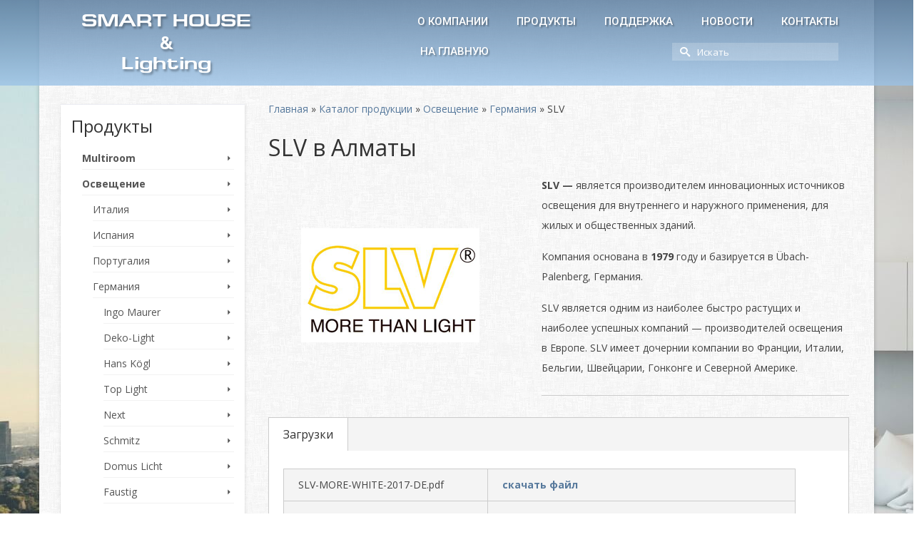

--- FILE ---
content_type: text/html; charset=UTF-8
request_url: https://smartlighting.kz/products/slv/
body_size: 7870
content:
<!DOCTYPE html><html class="no-js" lang="ru-RU" itemscope="itemscope" itemtype="http://schema.org/WebPage" ><head><meta charset="UTF-8"><meta name="viewport" content="width=device-width, initial-scale=1.0"><meta http-equiv="X-UA-Compatible" content="IE=edge"><link media="all" href="https://smartlighting.kz/wp-content/cache/autoptimize/css/autoptimize_eabc5566f375fb007380122f10f2f873.css" rel="stylesheet" /><title>SLV | SMART HOUSE &amp; Lighting</title><link rel="canonical" href="https://smartlighting.kz/products/slv/" /><meta property="og:site_name" content="SMART HOUSE &amp; Lighting |" /><meta property="og:type" content="article" /><meta property="og:title" content="SLV | SMART HOUSE &amp; Lighting" /><meta property="og:url" content="https://smartlighting.kz/products/slv/" /><meta property="article:published_time" content="2017-04-29T06:12:06Z" /><meta property="article:modified_time" content="2017-05-09T08:36:32Z" /><meta property="twitter:card" content="summary" /><meta property="twitter:domain" content="smartlighting.kz" /><meta property="twitter:title" content="SLV | SMART HOUSE &amp; Lighting" /> <script type="application/ld+json" class="aioseo-schema">{"@context":"https:\/\/schema.org","@graph":[{"@type":"WebSite","@id":"https:\/\/smartlighting.kz\/#website","url":"https:\/\/smartlighting.kz\/","name":"SMART HOUSE & Lighting","publisher":{"@id":"https:\/\/smartlighting.kz\/#organization"},"potentialAction":{"@type":"SearchAction","target":"https:\/\/smartlighting.kz\/?s={search_term_string}","query-input":"required name=search_term_string"}},{"@type":"Organization","@id":"https:\/\/smartlighting.kz\/#organization","name":"SMART HOUSE & Lighting","url":"https:\/\/smartlighting.kz\/"},{"@type":"BreadcrumbList","@id":"https:\/\/smartlighting.kz\/products\/slv\/#breadcrumblist","itemListElement":[{"@type":"ListItem","@id":"https:\/\/smartlighting.kz\/#listItem","position":1,"item":{"@type":"WebPage","@id":"https:\/\/smartlighting.kz\/#item","name":"\u0413\u043b\u0430\u0432\u043d\u0430\u044f","description":"SMART HOUSE & Lighting. , JUNG \u0432 \u041a\u0430\u0437\u0430\u0445\u0441\u0442\u0430\u043d\u0435 (\u0423\u043c\u043d\u044b\u0439 \u0414\u043e\u043c \u0410\u043b\u043c\u0430\u0442\u044b, \u0410\u0441\u0442\u0430\u043d\u0430 \u0438 \u0434\u0440. \u0433\u043e\u0440\u043e\u0434\u0430 \u041a\u0430\u0437\u0430\u0445\u0441\u0442\u0430\u043d\u0430)","url":"https:\/\/smartlighting.kz\/"},"nextItem":"https:\/\/smartlighting.kz\/products\/slv\/#listItem"},{"@type":"ListItem","@id":"https:\/\/smartlighting.kz\/products\/slv\/#listItem","position":2,"item":{"@type":"WebPage","@id":"https:\/\/smartlighting.kz\/products\/slv\/#item","name":"SLV","url":"https:\/\/smartlighting.kz\/products\/slv\/"},"previousItem":"https:\/\/smartlighting.kz\/#listItem"}]},{"@type":"Person","@id":"https:\/\/smartlighting.kz\/author\/d-kirichenko\/#author","url":"https:\/\/smartlighting.kz\/author\/d-kirichenko\/","name":"Dmitriy Kirichenko","image":{"@type":"ImageObject","@id":"https:\/\/smartlighting.kz\/products\/slv\/#authorImage","url":"https:\/\/secure.gravatar.com\/avatar\/d42a0691e96b3a6a935f78e810fafc8c?s=96&d=mm&r=g","width":96,"height":96,"caption":"Dmitriy Kirichenko"}},{"@type":"WebPage","@id":"https:\/\/smartlighting.kz\/products\/slv\/#webpage","url":"https:\/\/smartlighting.kz\/products\/slv\/","name":"SLV | SMART HOUSE & Lighting","inLanguage":"ru-RU","isPartOf":{"@id":"https:\/\/smartlighting.kz\/#website"},"breadcrumb":{"@id":"https:\/\/smartlighting.kz\/products\/slv\/#breadcrumblist"},"author":"https:\/\/smartlighting.kz\/products\/slv\/#author","creator":"https:\/\/smartlighting.kz\/products\/slv\/#author","image":{"@type":"ImageObject","@id":"https:\/\/smartlighting.kz\/#mainImage","url":"https:\/\/smartlighting.kz\/wp-content\/uploads\/2017\/04\/slv_250x160.png","width":250,"height":160},"primaryImageOfPage":{"@id":"https:\/\/smartlighting.kz\/products\/slv\/#mainImage"},"datePublished":"2017-04-29T06:12:06+03:00","dateModified":"2017-05-09T08:36:32+03:00"}]}</script> <link rel='dns-prefetch' href='//fonts.googleapis.com' /><link rel="shortcut icon" type="image/x-icon" href="https://smartlighting.kz/wp-content/uploads/2017/02/fav.png" /><link rel='stylesheet' id='dashicons-css'  href='https://smartlighting.kz/wp-includes/css/dashicons.min.css?ver=5.6' type='text/css' media='all' /><link rel='stylesheet' id='redux-google-fonts-virtue_premium-css'  href='https://fonts.googleapis.com/css?family=Shanti%3A400%7CRaleway%3A400%7COpen+Sans%3A300%2C400%2C600%2C700%2C800%2C300italic%2C400italic%2C600italic%2C700italic%2C800italic%7CRoboto%3A500%2C400%7CLato%3A400&#038;subset=latin%2Ccyrillic&#038;ver=1609653278' type='text/css' media='all' /> <script type='text/javascript' src='https://smartlighting.kz/wp-includes/js/jquery/jquery.min.js?ver=3.5.1' id='jquery-core-js'></script> <script type='text/javascript' src='https://smartlighting.kz/wp-includes/js/jquery/jquery-migrate.min.js?ver=3.3.2' id='jquery-migrate-js'></script> <script type='text/javascript' src='https://smartlighting.kz/wp-content/plugins/post-type-x/core/js/colorbox/jquery.colorbox-min.js?ver=5.6' id='colorbox-js'></script> <script type='text/javascript' id='al_product_scripts-js-extra'>var product_object = {"ajaxurl":"https:\/\/smartlighting.kz\/wp-admin\/admin-ajax.php","lightbox_settings":{"transition":"elastic","initialWidth":200,"maxWidth":"90%","maxHeight":"90%","rel":"gal"}};</script> <script type='text/javascript' src='https://smartlighting.kz/wp-content/plugins/post-type-x/core/js/product.js?1493874720&#038;ver=5.6' id='al_product_scripts-js'></script> <script type='text/javascript' id='ic_product_ajax-js-extra'>var ic_ajax = {"query_vars":"{\"page\":\"\",\"al_product\":\"slv\",\"post_type\":\"al_product\",\"name\":\"slv\"}","request_url":"https:\/\/smartlighting.kz\/products\/slv\/","filters_reset_url":"","is_search":"","nonce":"f61788acf2"};</script> <script type='text/javascript' src='https://smartlighting.kz/wp-content/plugins/post-type-x/core/js/product-ajax.js?1493874720&#038;ver=5.6' id='ic_product_ajax-js'></script> <link rel="https://api.w.org/" href="https://smartlighting.kz/wp-json/" /><script>var ms_grabbing_curosr='https://smartlighting.kz/wp-content/plugins/masterslider/public/assets/css/common/grabbing.cur',ms_grab_curosr='https://smartlighting.kz/wp-content/plugins/masterslider/public/assets/css/common/grab.cur';</script> <meta name="generator" content="MasterSlider 2.25.4 - Responsive Touch Image Slider" /> <script type="text/javascript">var light_error = "The Image could not be loaded.", light_of = "%curr% of %total%", light_load = "Loading...";</script><!--[if lt IE 9]> <script src="https://smartlighting.kz/wp-content/themes/virtue_premium/assets/js/vendor/respond.min.js"></script> <![endif]--></head><body class="al_product-template-default single single-al_product postid-526 _masterslider _msp_version_2.25.4 type-page boxed stickyheader  not_ie slv" data-smooth-scrolling="0" data-smooth-scrolling-hide="0" data-jsselect="1" data-product-tab-scroll="0" data-animate="1" data-sticky="1"  ><div id="wrapper" class="container"> <!--[if lt IE 8]><div class="alert"> You are using an <strong>outdated</strong> browser. Please <a href="http://browsehappy.com/">upgrade your browser</a> to improve your experience.</div><![endif]--><header id="kad-banner" class="banner headerclass kt-not-mobile-sticky " data-header-shrink="0" data-mobile-sticky="0" data-menu-stick="0"><div class="container"><div class="row"><div class="col-md-4 clearfix kad-header-left"><div id="logo" class="logocase"> <a class="brand logofont" href="https://smartlighting.kz" title="Умный дом в Алматы, Астана, Казахстан"> SMART HOUSE<br><span style=" font-family: 'Shanti';">&</span><br>Lighting </a></div></div><div class="col-md-8 kad-header-right"><nav id="nav-main" class="clearfix"><ul id="menu-%d0%be%d1%81%d0%bd%d0%be%d0%b2%d0%bd%d0%be%d0%b5-%d0%bc%d0%b5%d0%bd%d1%8e" class="sf-menu"><li  class="menu- menu-item-71"><a href="https://smartlighting.kz/%d0%be-%d0%ba%d0%be%d0%bc%d0%bf%d0%b0%d0%bd%d0%b8%d0%b8/"><span>О компании</span></a></li><li  class="menu- sf-dropdown menu-item-233"><a href="https://smartlighting.kz/products/"><span>Продукты</span></a><ul class="sf-dropdown-menu dropdown"><li  class="menu-multiroom menu-item-234"><a href="https://smartlighting.kz/product-category/multiroom/"><span>Multiroom</span></a></li><li  class="menu- current-al_product-ancestor menu-item-235"><a href="https://smartlighting.kz/product-category/lighting/"><span>Освещение</span></a></li><li  class="menu- menu-item-236"><a href="https://smartlighting.kz/product-category/sockets_switches/"><span>Розетки и выключатели</span></a></li><li  class="menu- menu-item-237"><a href="https://smartlighting.kz/product-category/smart_house/"><span>Умный дом</span></a></li><li  class="menu- menu-item-238"><a href="https://smartlighting.kz/product-category/blinds/"><span>Моторизованные шторы</span></a></li></ul></li><li  class="menu- sf-dropdown menu-item-63"><a href="https://smartlighting.kz/support/"><span>Поддержка</span></a><ul class="sf-dropdown-menu dropdown"><li  class="menu- menu-item-68"><a href="https://smartlighting.kz/support/music/"><span>по Музыке</span></a></li><li  class="menu- menu-item-95"><a href="https://smartlighting.kz/support/lighting/"><span>по Освещению</span></a></li><li  class="menu-171jung187 menu-item-94"><a href="https://smartlighting.kz/support/sockets_switches_jung/"><span>Розетки и выключатели &#171;JUNG&#187;</span></a></li><li  class="menu- menu-item-93"><a href="https://smartlighting.kz/support/smart_house/"><span>Умный Дом в Алматы и Астане</span></a></li><li  class="menu- menu-item-92"><a href="https://smartlighting.kz/support/blinds/"><span>по Шторам</span></a></li></ul></li><li  class="menu- menu-item-62"><a href="https://smartlighting.kz/news/"><span>Новости</span></a></li><li  class="menu- menu-item-61"><a href="https://smartlighting.kz/contacts/"><span>Контакты</span></a></li></ul></nav><div id="naglav"><a href="/">НА ГЛАВНУЮ</a></div><div id="searchb"><div id="topbar-search" class="topbar-widget"><form role="search" method="get" class="form-search" action="/"> <label> <span class="screen-reader-text">Искать:</span> <input type="text" value="" name="s" class="search-query" placeholder="Искать"> </label> <button type="submit" class="search-icon" aria-label="Submit Search"><i class="icon-search"></i></button></form></div></div></div></div><div id="mobile-nav-trigger" class="nav-trigger"> <button class="nav-trigger-case collapsed mobileclass" data-toggle="collapse" rel="nofollow" data-target=".mobile_menu_collapse"> <span class="kad-navbtn clearfix"><i class="icon-menu"></i></span> <span class="kad-menu-name">Меню</span> </button></div><div id="kad-mobile-nav" class="kad-mobile-nav"><div class="kad-nav-inner mobileclass"><div id="mobile_menu_collapse" class="kad-nav-collapse collapse mobile_menu_collapse"><ul id="menu-%d0%be%d1%81%d0%bd%d0%be%d0%b2%d0%bd%d0%be%d0%b5-%d0%bc%d0%b5%d0%bd%d1%8e-1" class="kad-mnav"><li  class="menu- menu-item-71"><a href="https://smartlighting.kz/%d0%be-%d0%ba%d0%be%d0%bc%d0%bf%d0%b0%d0%bd%d0%b8%d0%b8/"><span>О компании</span></a></li><li  class="menu- sf-dropdown sf-dropdown-toggle menu-item-233"><a href="https://smartlighting.kz/products/"><span>Продукты</span></a><span class="kad-submenu-accordion collapse-next  kad-submenu-accordion-open" data-parent=".kad-nav-collapse" data-toggle="collapse" data-target=""><i class="icon-arrow-down"></i><i class="icon-arrow-up"></i></span><ul class="sf-dropdown-menu collapse"><li  class="menu-multiroom menu-item-234"><a href="https://smartlighting.kz/product-category/multiroom/"><span>Multiroom</span></a></li><li  class="menu- current-al_product-ancestor menu-item-235"><a href="https://smartlighting.kz/product-category/lighting/"><span>Освещение</span></a></li><li  class="menu- menu-item-236"><a href="https://smartlighting.kz/product-category/sockets_switches/"><span>Розетки и выключатели</span></a></li><li  class="menu- menu-item-237"><a href="https://smartlighting.kz/product-category/smart_house/"><span>Умный дом</span></a></li><li  class="menu- menu-item-238"><a href="https://smartlighting.kz/product-category/blinds/"><span>Моторизованные шторы</span></a></li></ul></li><li  class="menu- sf-dropdown sf-dropdown-toggle menu-item-63"><a href="https://smartlighting.kz/support/"><span>Поддержка</span></a><span class="kad-submenu-accordion collapse-next  kad-submenu-accordion-open" data-parent=".kad-nav-collapse" data-toggle="collapse" data-target=""><i class="icon-arrow-down"></i><i class="icon-arrow-up"></i></span><ul class="sf-dropdown-menu collapse"><li  class="menu- menu-item-68"><a href="https://smartlighting.kz/support/music/"><span>по Музыке</span></a></li><li  class="menu- menu-item-95"><a href="https://smartlighting.kz/support/lighting/"><span>по Освещению</span></a></li><li  class="menu-171jung187 menu-item-94"><a href="https://smartlighting.kz/support/sockets_switches_jung/"><span>Розетки и выключатели &#171;JUNG&#187;</span></a></li><li  class="menu- menu-item-93"><a href="https://smartlighting.kz/support/smart_house/"><span>Умный Дом в Алматы и Астане</span></a></li><li  class="menu- menu-item-92"><a href="https://smartlighting.kz/support/blinds/"><span>по Шторам</span></a></li></ul></li><li  class="menu- menu-item-62"><a href="https://smartlighting.kz/news/"><span>Новости</span></a></li><li  class="menu- menu-item-61"><a href="https://smartlighting.kz/contacts/"><span>Контакты</span></a></li></ul></div></div></div></div></header><div class="wrap clearfix contentclass hfeed pagesd" role="document"><div id="container" class="content-area container product-catalog"><div id="content" class="site-content" role="main"><p id="breadcrumbs"><span xmlns:v="http://rdf.data-vocabulary.org/#"><span typeof="v:Breadcrumb" class="breadcrumbs-home"><a href="https://smartlighting.kz" rel="v:url" property="v:title">Главная</a></span> » <span typeof="v:Breadcrumb" class="breadcrumbs-product-archive"><a href="https://smartlighting.kz/products/" rel="v:url" property="v:title">Каталог продукции</a></span> » <span typeof="v:Breadcrumb"> <span class="breadcrumb_last" property="v:title"><a href="https://smartlighting.kz/product-category/lighting/">Освещение</a></span> </span> » <span typeof="v:Breadcrumb"> <span class="breadcrumb_last" property="v:title"><a href="/product-category/lighting/lighting_germany/">Германия</a></span> </span> » <span typeof="v:Breadcrumb"><span class="breadcrumb_last" property="v:title">SLV</span></span></span></p><article id="product-526" class="al_product responsive type-page product-526 boxed post-526 type-al_product status-publish hentry al_product-cat-lighting_germany" ><header class="entry-header product-page-header"><h1 class="entry-title product-name" itemprop="name">SLV в Алматы</h1></header><div class="entry-content product-entry"><div id="product_details_container"><div class="entry-thumbnail product-image"> <a class="a-product-image nofancybox" href="https://smartlighting.kz/wp-content/uploads/2017/04/slv_250x160.png" itemprop="url"><img width="250" height="160" src="https://smartlighting.kz/wp-content/uploads/2017/04/slv_250x160.png" class="attachment-product-page-image size-product-page-image wp-post-image" alt="" loading="lazy" itemprop="&quot;image&quot;" srcset="https://smartlighting.kz/wp-content/uploads/2017/04/slv_250x160.png 250w, https://smartlighting.kz/wp-content/uploads/2017/04/slv_250x160-80x50.png 80w" sizes="(max-width: 250px) 100vw, 250px" /></a></div><div id="product_details" class="product-details "><div class="shortdesc"><p><strong>SLV &#8212; </strong>является производителем инновационных источников освещения для внутреннего и наружного применения, для жилых и общественных зданий.</p><p>Компания основана в <strong>1979</strong> году и базируется в Übach-Palenberg, Германия.</p><p>SLV является одним из наиболее быстро растущих и наиболее успешных компаний &#8212; производителей освещения в Европе. SLV имеет дочернии компании во Франции, Италии, Бельгии, Швейцарии, Гонконге и Северной Америке.</p></div></div></div><div class="after-product-details"><div id="product_features" class="product-features"><h3 class="catalog-header">Загрузки</h3><table class="features-table"><tr><td class="attribute-label-single">SLV-MORE-WHITE-2017-DE.pdf</td><td class="attribute-value-unit-single"><span class="attribute-value-single"><a href="https://www.dropbox.com/s/ke94rruo26dlqxv/SLV-MORE-WHITE-2017-DE.pdf?dl=0" target="_blank">скачать файл</a></span> <span class="attribute-unit-single"></span></td></tr><tr><td class="attribute-label-single">SLV-BIG-WHITE-UPDATE_2017-03.pdf</td><td class="attribute-value-unit-single"><span class="attribute-value-single"><a href="https://www.dropbox.com/s/832vezq8b5u89xa/SLV-BIG-WHITE-UPDATE_2017-03.pdf?dl=0" target="_blank">скачать файл</a></span> <span class="attribute-unit-single"></span></td></tr></table></div></div><div class="after-product-description"> <a class="back-to-products" href="https://smartlighting.kz/products/"><< назад в каталог</a></div></div></article></div></div><aside id="ktsidebar" class="col-lg-3 col-md-4 kad-sidebar" role="complementary"><div class="sidebar"><section id="product_categories-3" class="widget-1 widget-first widget widget_product_categories widget_categories"><div class="widget-inner"><h3>Продукты</h3><ul><li class="cat-item cat-item-14"><a href="https://smartlighting.kz/product-category/multiroom/">Multiroom</a><ul class='children'><li class="cat-item cat-item-19"><a href="https://smartlighting.kz/product-category/multiroom/multiroom_touch_panels/">Сенсорные панели</a></li><li class="cat-item cat-item-37"><a href="https://smartlighting.kz/product-category/multiroom/multiroom_actuators/">Аудио-актуаторы</a></li><li class="cat-item cat-item-38"><a href="https://smartlighting.kz/product-category/multiroom/multiroom_speakers/">Громкоговорители</a></li></ul></li><li class="cat-item cat-item-15"><a href="https://smartlighting.kz/product-category/lighting/">Освещение</a><ul class='children'><li class="cat-item cat-item-101"><a href="https://smartlighting.kz/product-category/lighting/lighting_italy/">Италия</a></li><li class="cat-item cat-item-41"><a href="https://smartlighting.kz/product-category/lighting/lighting_spain/">Испания</a></li><li class="cat-item cat-item-913"><a href="https://smartlighting.kz/product-category/lighting/portugal_lighting/">Португалия</a></li><li class="cat-item cat-item-100"><a href="https://smartlighting.kz/product-category/lighting/lighting_germany/">Германия</a></li><li class="cat-item cat-item-327"><a href="https://smartlighting.kz/product-category/lighting/lighting_austria/">Австрия</a></li><li class="cat-item cat-item-102"><a href="https://smartlighting.kz/product-category/lighting/lighting_france/">Франция</a></li><li class="cat-item cat-item-99"><a href="https://smartlighting.kz/product-category/lighting/lighting_belgium/">Бельгия</a></li><li class="cat-item cat-item-119"><a href="https://smartlighting.kz/product-category/lighting/lighting_netherlands/">Нидерланды</a></li><li class="cat-item cat-item-269"><a href="https://smartlighting.kz/product-category/lighting/lighting_united_kingdom/">Великобритания</a></li><li class="cat-item cat-item-460"><a href="https://smartlighting.kz/product-category/lighting/lighting_usa/">США</a></li><li class="cat-item cat-item-530"><a href="https://smartlighting.kz/product-category/lighting/hungary_lighting/">Венгрия</a></li></ul></li><li class="cat-item cat-item-16"><a href="https://smartlighting.kz/product-category/sockets_switches/">Розетки и выключатели</a><ul class='children'><li class="cat-item cat-item-39"><a href="https://smartlighting.kz/product-category/sockets_switches/jung_ls_series/">Серия LS</a></li><li class="cat-item cat-item-61"><a href="https://smartlighting.kz/product-category/sockets_switches/jung_cd_series/">Серия CD</a></li><li class="cat-item cat-item-60"><a href="https://smartlighting.kz/product-category/sockets_switches/jung_sl_series/">Серия SL</a></li><li class="cat-item cat-item-59"><a href="https://smartlighting.kz/product-category/sockets_switches/jung_a_series/">Серия А</a></li></ul></li><li class="cat-item cat-item-17"><a href="https://smartlighting.kz/product-category/smart_house/">Умный дом</a><ul class='children'><li class="cat-item cat-item-20"><a href="https://smartlighting.kz/product-category/smart_house/knx_touch_panels/">Сенсорные панели</a></li><li class="cat-item cat-item-22"><a href="https://smartlighting.kz/product-category/smart_house/knx_sensor_switches/">Сенсорные выключатели</a></li><li class="cat-item cat-item-30"><a href="https://smartlighting.kz/product-category/smart_house/knx_actuators/">KNX-актуаторы</a></li><li class="cat-item cat-item-31"><a href="https://smartlighting.kz/product-category/smart_house/knx_lighting/">Освещение</a></li><li class="cat-item cat-item-32"><a href="https://smartlighting.kz/product-category/smart_house/knx_climate/">Климат</a></li><li class="cat-item cat-item-1132"><a href="https://smartlighting.kz/product-category/smart_house/inputs/">Входные модули</a></li><li class="cat-item cat-item-33"><a href="https://smartlighting.kz/product-category/smart_house/knx_sensors/">Датчики</a></li><li class="cat-item cat-item-34"><a href="https://smartlighting.kz/product-category/smart_house/knx_interfases/">Интерфейсы</a></li><li class="cat-item cat-item-1133"><a href="https://smartlighting.kz/product-category/smart_house/video_intercom/">Домофония</a></li><li class="cat-item cat-item-1134"><a href="https://smartlighting.kz/product-category/smart_house/access_control/">Контроль доступа</a></li><li class="cat-item cat-item-36"><a href="https://smartlighting.kz/product-category/smart_house/knx_system/">Системные устройства</a></li><li class="cat-item cat-item-35"><a href="https://smartlighting.kz/product-category/smart_house/knx_energy_saver/">Энергосбережение</a></li></ul></li><li class="cat-item cat-item-18"><a href="https://smartlighting.kz/product-category/blinds/">Моторизованные шторы</a><ul class='children'><li class="cat-item cat-item-40"><a href="https://smartlighting.kz/product-category/blinds/111-blinds/">Ролл-шторы</a></li><li class="cat-item cat-item-103"><a href="https://smartlighting.kz/product-category/blinds/7746538/">Шторные карнизы</a></li></ul></li></ul></div></section><section id="execphp-2" class="widget-2 widget-last widget widget_execphp"><div class="widget-inner"><div class="execphpwidget"><script>var vcp=jQuery("a[href^='https://smartlighting.kz/product-category/lighting/lighting_germany/']"); vcp.parent().parent().show(); vcp.parent().append('<ul class="children" style="display: block;"><li class="cat-item"><a href="https://smartlighting.kz/ingo_maurer/">Ingo Maurer</a></li><li class="cat-item"><a href="https://smartlighting.kz/deko-light/">Deko-Light</a></li><li class="cat-item"><a href="https://smartlighting.kz/hans_kogl/">Hans Kögl</a></li><li class="cat-item"><a href="https://smartlighting.kz/top_light/">Top Light</a></li><li class="cat-item"><a href="https://smartlighting.kz/next/">Next</a></li><li class="cat-item"><a href="https://smartlighting.kz/schmitz/">Schmitz</a></li><li class="cat-item"><a href="https://smartlighting.kz/domus_licht/">Domus Licht</a></li><li class="cat-item"><a href="https://smartlighting.kz/faustig/">Faustig</a></li><li class="cat-item"><a href="https://smartlighting.kz/holtkotter/">Holtkötter</a></li><li class="cat-item"><a href="https://smartlighting.kz/helestra/">Helestra</a></li><li class="cat-item"><a href="https://smartlighting.kz/ip44_de/">IP44.de</a></li><li class="cat-item"><a href="https://smartlighting.kz/massifcentral/">Massifcentral</a></li><li class="cat-item"><a href="https://smartlighting.kz/brumberg/">Brumberg</a></li><li class="cat-item current-cat"><a href="https://smartlighting.kz/slv/">SLV</a></li></ul>');</script></div></div></section></div></aside></div></div></div>  <script type="text/javascript">(function (d, w, c) { (w[c] = w[c] || []).push(function() { try { w.yaCounter44993101 = new Ya.Metrika({ id:44993101, clickmap:true, trackLinks:true, accurateTrackBounce:true, webvisor:true, trackHash:true }); } catch(e) { } }); var n = d.getElementsByTagName("script")[0], s = d.createElement("script"), f = function () { n.parentNode.insertBefore(s, n); }; s.type = "text/javascript"; s.async = true; s.src = "https://mc.yandex.ru/metrika/watch.js"; if (w.opera == "[object Opera]") { d.addEventListener("DOMContentLoaded", f, false); } else { f(); } })(document, window, "yandex_metrika_callbacks");</script> <noscript><div><img src="https://mc.yandex.ru/watch/44993101" style="position:absolute; left:-9999px;" alt="" /></div></noscript><footer id="containerfooter" class="footerclass"><div class="container"><div class="row"><div class="col-md-3 col-sm-6 footercol1"> © 2005-2025 SmartLighting.kz, Алматы, Казахстан.<br>Все права защищены.</div><div class="col-md-3 col-sm-6 footercol4"><div class="widget-1 widget-first footer-widget widget"><aside id="text-3" class="widget_text"><div class="textwidget"><div style="float:right"><a href="https://www.instagram.com/smartlighting_kz/?hl=ru" target="_blank" title="Наш инстаграмм" style="color:#fff;font-size: 24px;" rel="noopener"><i class="icon-instagram"></i></a></div></div></aside></div></div></div></div><div class="footerbase"><div class="container"><div class="footercredits clearfix"></div></div></div></footer><div id="aioseo-admin"></div><script type="text/javascript">jQuery(document).ready(function ($) {var magnificPopupEnabled = false;$.extend(true, $.magnificPopup.defaults, {disableOn: function() {return false;}});});</script><script type='text/javascript' id='contact-form-7-js-extra'>var wpcf7 = {"apiSettings":{"root":"https:\/\/smartlighting.kz\/wp-json\/contact-form-7\/v1","namespace":"contact-form-7\/v1"},"cached":"1"};</script> <script type='text/javascript' src='https://smartlighting.kz/wp-content/plugins/contact-form-7/includes/js/scripts.js?ver=5.3.2' id='contact-form-7-js'></script> <script type='text/javascript' src='https://smartlighting.kz/wp-content/themes/virtue_premium/assets/js/plugins.js?ver=3.9.6' id='kadence_plugins-js'></script> <script type='text/javascript' src='https://smartlighting.kz/wp-content/themes/virtue_premium/assets/js/min/select2-min.js?ver=3.9.6' id='select2-js'></script> <script type='text/javascript' src='https://smartlighting.kz/wp-content/themes/virtue_premium/assets/js/main.js?ver=3.9.6' id='kadence_main-js'></script> </div></body></html>

--- FILE ---
content_type: application/javascript
request_url: https://smartlighting.kz/wp-content/plugins/post-type-x/core/js/product-ajax.js?1493874720&ver=5.6
body_size: 1964
content:
/*!
 impleCode Product Scripts v1.0.0 - 2014-02-11
 Manages product related scripts
 (c) 2014 Norbert Dreszer - https://implecode.com
 */

jQuery( document ).ready( function ( ) {
    if ( jQuery( ".product-entry" ).length || jQuery( ".product-list" ).length !== 1 ) {
        return false;
    }
    var ic_submit_elements = jQuery.ic.applyFilters( "ic_ajax_submit_elements", 'form.ic_ajax, form.product_order, form#product_search_form, form.price-filter-form' );
    jQuery( "body" ).on( 'submit', ic_submit_elements, function ( e ) {
        if ( !ic_ajax_product_list_on_screen() ) {
            return true;
        }
        e.preventDefault();
        var form = jQuery( this );
        var form_clear = jQuery( '[name!=page]', this );
        var form_data = form.serialize();
        var url_replace = form_clear.serialize();
        if ( url_replace !== '' ) {
            url_replace = "?" + url_replace;
        }
        ic_ajax_update_product_listing( form_data, url_replace );
    } );
    var ic_click_elements = "a.filter-url, .product-archive-nav a";
    jQuery( "body" ).on( 'click', ic_click_elements, function ( e ) {
        if ( !ic_ajax_product_list_on_screen() ) {
            return true;
        }
        e.preventDefault();
        var filter_url = jQuery( this ).attr( 'href' );
        if ( filter_url.indexOf( "?" ) !== -1 ) {
            var form_data = filter_url.substr( filter_url.indexOf( "?" ) + 1 );
        } else {
            var form_data = '';
        }
        var replace_url = false;
        var page = '';
        if ( jQuery( this ).closest( "li" ).data( 'page' ) !== undefined ) {
            page = jQuery( this ).closest( "li" ).data( 'page' );
        } else if ( jQuery( this ).data( 'page' ) !== undefined ) {
            page = jQuery( this ).data( 'page' );
        }
        if ( page !== '' ) {
            if ( form_data !== '' ) {
                form_data = form_data + "&page=" + page;
            } else {
                form_data = form_data + "page=" + page;
            }
            replace_url = jQuery( this ).attr( 'href' );
        }
        ic_ajax_update_product_listing( form_data, replace_url );
    } );
    if ( jQuery( ic_submit_elements ).length || jQuery( ic_click_elements ).length ) {
        ic_ajax_back_button_filters();
    }
} );

function ic_ajax_update_product_listing( form_data, url_replace = false ) {
    if ( url_replace === false ) {
        url_replace = '?' + form_data;
    }
    if ( url_replace !== 'none' ) {
        window.history.pushState( { form_data: form_data }, document.title, url_replace );
    }
    var query_vars = ic_ajax.query_vars;
    var shortcode = 0;
    if ( jQuery( ".product-list" ).data( "ic_ajax_query" ) ) {
        query_vars = JSON.stringify( jQuery( ".product-list" ).data( "ic_ajax_query" ) );
        shortcode = 1;
    }
    var data = {
        'action': 'ic_self_submit',
        'self_submit_data': form_data,
        'query_vars': query_vars,
        'request_url': '/' + ( location.pathname + location.search ).substr( 1 ),
        'ajax_elements': { },
        'shortcode': shortcode,
        'is_search': ic_ajax.is_search,
        'security': ic_ajax.nonce
    };
    if ( jQuery( ".product-sort-bar" ).length ) {
        data['ajax_elements']['product-sort-bar'] = 1;
    }
    if ( jQuery( ".ic_ajax" ).length ) {
        jQuery( ".ic_ajax" ).each( function ( ) {
            if ( jQuery( this ).data( "ic_ajax" ).length ) {
                var element_name = jQuery( this ).data( "ic_ajax" );
                if ( data['ajax_elements'][element_name] === undefined ) {
                    if ( data['ajax_elements']['product-sort-bar'] === undefined ) {
                        data['ajax_elements'][element_name] = 1;
                    } else if ( !jQuery( this ).closest( ".product-sort-bar" ).length ) {
                        data['ajax_elements'][element_name] = 1;
                    }
                }
            }
        } );
    }

    jQuery( ".product-list" ).css( 'opacity', '0.5' );
    jQuery.post( product_object.ajaxurl + '?' + form_data, data, function ( response ) {
        jQuery( ".reset-filters" ).remove( );
        response = jQuery.parseJSON( response );
        var listing = jQuery( response['product-listing'] ).not( "form, div.product-sort-bar, .reset-filters" );
        //jQuery( ".product-list" ).replaceWith( listing );
        jQuery( ".product-list" ).animate( { opacity: 0 }, function () {
            listing = listing.hide();
            jQuery( ".product-list" ).replaceWith( listing );
            jQuery( ".product-list" ).fadeIn( "slow" );
        } );
        if ( jQuery( "#product_archive_nav" ).length ) {
            jQuery( "#product_archive_nav" ).replaceWith( response['product-pagination'] );
        } else if ( jQuery( "article#product_listing" ).length ) {
            jQuery( response['product-pagination'] ).insertAfter( "article#product_listing" );
        } else {
            jQuery( ".product-list" ).append( response['product-pagination'] );
        }
        jQuery.each( data['ajax_elements'], function ( element_name, element_enabled ) {
            if ( jQuery( "." + element_name ).length && ( response[element_name] !== undefined && response[element_name].length ) ) {
                var element_content = jQuery( response[element_name] );
                if ( !element_content.hasClass( element_name ) ) {
                    element_content = element_content.find( "." + element_name );
                }
                jQuery( "." + element_name ).replaceWith( element_content );
            }
        } );
        if ( response['remove_pagination'] ) {
            var main_url = ic_ajax.request_url;
            if ( main_url.indexOf( "?" ) !== -1 ) {
                main_url = main_url.substr( 0, main_url.indexOf( '?' ) );
            }
            var query = '';
            if ( url_replace.indexOf( "?" ) !== -1 ) {
                var query = url_replace.substr( url_replace.indexOf( "?" ) + 1 );
            }
            if ( query !== '' ) {
                query = '?' + query;
            }
            var replace_url = main_url + query;
            window.history.replaceState( { }, document.title, replace_url );
        }
    } );
}

function ic_ajax_back_button_filters() {
    jQuery( window ).unbind( 'popstate', ic_ajax_run_filters );
    jQuery( window ).on( 'popstate', ic_ajax_run_filters );
}

function ic_ajax_run_filters( e ) {
    var state = e.originalEvent.state;
    if ( state !== null ) {
        if ( state.form_data !== undefined ) {
            var form_data = state.form_data;
            if ( form_data.length ) {
                ic_ajax_update_product_listing( form_data, 'none' );
            } else {
                location.reload();
            }
        }
    } else {
        location.reload();
    }
}

function ic_ajax_product_list_on_screen() {
    if ( jQuery( window ).scrollTop() + jQuery( window ).height() > jQuery( '.product-list' ).offset().top ) {
        return true;
    }
    return false;
}

--- FILE ---
content_type: application/javascript
request_url: https://smartlighting.kz/wp-content/plugins/post-type-x/core/js/product.js?1493874720&ver=5.6
body_size: 3076
content:
/*!
 impleCode Product Scripts v1.0.0 - 2014-02-11
 Manages product related scripts
 (c) 2014 Norbert Dreszer - https://implecode.com
 */

jQuery( document ).ready( function ( $ ) {
    reponsive_product_catalog();
    initialize_ic_tabs();
    setTimeout( "modern_grid_font_size()", 0 );
    $( window ).resize( function () {
        if ( $( document.activeElement ).attr( 'type' ) === undefined ) {
            reponsive_product_catalog();
            redefine_ic_tabs();
            setTimeout( "modern_grid_font_size()", 0 );
        }
    } );

    if ( typeof colorbox == 'object' && $( ".a-product-image" ).length ) {
        $( ".a-product-image" ).colorbox( product_object.lightbox_settings );
    }

    jQuery( "body" ).on( 'change', ".ic_self_submit", function () {
        jQuery( this ).parent( "form" ).submit();
    } );

    jQuery( ".dismiss-empty-bar" ).click( function ( e ) {
        e.preventDefault();
        var data = {
            'action': 'hide_empty_bar_message'
        };
        jQuery.post( product_object.ajaxurl, data, function () {
            jQuery( "div.product-sort-bar" ).hide( 'slow' );
        } );
    } );

    jQuery.ic = {
        /**
         * Implement a WordPress-link Hook System for Javascript
         * TODO: Change 'tag' to 'args', allow number (priority), string (tag), object (priority+tag)
         */
        hooks: { action: { }, filter: { } },
        addAction: function ( action, callable, tag ) {
            jQuery.ic.addHook( 'action', action, callable, tag );
        },
        addFilter: function ( action, callable, tag ) {
            jQuery.ic.addHook( 'filter', action, callable, tag );
        },
        doAction: function ( action, args ) {
            jQuery.ic.doHook( 'action', action, null, args );
        },
        applyFilters: function ( action, value, args ) {
            return jQuery.ic.doHook( 'filter', action, value, args );
        },
        removeAction: function ( action, tag ) {
            jQuery.ic.removeHook( 'action', action, tag );
        },
        removeFilter: function ( action, tag ) {
            jQuery.ic.removeHook( 'filter', action, tag );
        },
        addHook: function ( hookType, action, callable, tag ) {
            if ( undefined == jQuery.ic.hooks[hookType][action] ) {
                jQuery.ic.hooks[hookType][action] = [ ];
            }
            var hooks = jQuery.ic.hooks[hookType][action];
            if ( undefined == tag ) {
                tag = action + '_' + hooks.length;
            }
            jQuery.ic.hooks[hookType][action].push( { tag: tag, callable: callable } );
        },
        doHook: function ( hookType, action, value, args ) {
            if ( undefined != jQuery.ic.hooks[hookType][action] ) {
                var hooks = jQuery.ic.hooks[hookType][action];
                for ( var i = 0; i < hooks.length; i++ ) {
                    if ( 'action' == hookType ) {
                        hooks[i].callable( args );
                    } else {
                        value = hooks[i].callable( value, args );
                    }
                }
            }
            if ( 'filter' == hookType ) {
                return value;
            }
        },
        removeHook: function ( hookType, action, tag ) {
            if ( undefined != jQuery.ic.hooks[hookType][action] ) {
                var hooks = jQuery.ic.hooks[hookType][action];
                for ( var i = hooks.length - 1; i >= 0; i-- ) {
                    if ( undefined == tag || tag == hooks[i].tag )
                        hooks.splice( i, 1 );
                }
            }
        }
    }
} );

function ic_switch_popstate_tabs() {
    var hash = 'product_description';
    if ( location.hash !== "" ) {
        hash = location.hash;
        hash = hash.replace( "_tab", "" ).replace( "#", "" );
        var current_tab = jQuery( ".boxed .after-product-details h3[data-tab_id=" + hash + "]" );
        current_tab.trigger( "click" );
    } else {
        location.reload();
    }
}

function initialize_ic_tabs() {
    if ( jQuery( ".boxed" ).length ) {
        jQuery( window ).on( 'popstate', ic_switch_popstate_tabs );
        if ( jQuery( ".boxed" ).hasClass( "responsive" ) ) {
            ic_accordion();
        } else if ( jQuery( ".boxed" ).length ) {
            ic_tabs();
        }
        jQuery( document ).trigger( "ic_tabs_initialized" );
    }
}

function redefine_ic_tabs() {
    if ( jQuery( ".boxed .after-product-details" ).hasClass( "ic_accordion_container" ) ) {
        jQuery( ".boxed .after-product-details > div" ).each( function () {
            jQuery( this ).append( jQuery( this ).find( ".ic_accordion_content_container" ).html() );
            jQuery( this ).find( ".ic_accordion_content_container" ).remove();
        } );
        jQuery( ".after-product-details" ).removeClass( "ic_accordion_container" );
    } else if ( jQuery( ".boxed .after-product-details" ).hasClass( "ic_tabs_container" ) ) {
        jQuery( ".boxed .after-product-details .ic_tabs h3" ).each( function () {
            jQuery( this ).prepend( jQuery( this ).find( "a" ).text() );
            jQuery( this ).find( "a" ).remove();
            jQuery( this ).addClass( "catalog-header" );
            var tab_id = jQuery( this ).data( "tab_id" );
            jQuery( ".boxed .after-product-details #" + tab_id ).prepend( jQuery( this ) );
        } );
        jQuery( ".boxed .after-product-details > div" ).removeClass( "ic_tab_content" ).css( "display", "" );
        jQuery( ".boxed .after-product-details .ic_tabs" ).remove();
        jQuery( ".after-product-details" ).removeClass( "ic_tabs_container" );
    }
    initialize_ic_tabs();
}

function ic_accordion() {
    jQuery( ".boxed .after-product-details > div" ).each( function () {
        jQuery( this ).children().wrapAll( "<div class='ic_accordion_content_container' />" );
        jQuery( this ).find( ".catalog-header" ).prependTo( jQuery( this ) );
    } );
    ic_accordion_initial_hide();
    if ( location.hash !== "" ) {
        var hash = location.hash.replace( "_tab", "" ).replace( "#", "" );

        var current_tab = jQuery( ".boxed .after-product-details > #" + hash + " > .catalog-header" );
        if ( current_tab.length ) {
            current_tab.addClass( 'open' );
            jQuery( ".boxed .after-product-details > #" + hash + " .ic_accordion_content_container" ).show();
        } else {
            ic_open_default_accordion();
        }
    } else {
        ic_open_default_accordion();
    }
    jQuery( ".boxed.responsive .after-product-details .catalog-header" ).unbind( "click" );
    jQuery( ".boxed.responsive .after-product-details .catalog-header" ).click( function () {
        ic_accordion_initial_hide();
        if ( jQuery( this ).hasClass( "open" ) ) {
            history.pushState( { }, document.title, window.location.pathname );
            jQuery( this ).removeClass( "open" );
        } else {
            var clicked_tab_id = jQuery( this ).parent( "div" ).attr( "id" );
            window.location.hash = clicked_tab_id + "_tab";
            jQuery( ".boxed .after-product-details > div .catalog-header" ).removeClass( "open" );
            jQuery( this ).parent( "div" ).children().show();
            jQuery( this ).addClass( "open" );
        }
        //if ( false && !is_element_visible( jQuery( this ) ) ) {
        var page = jQuery( "html, body" );
        page.on( "scroll mousedown wheel DOMMouseScroll mousewheel keyup touchmove", function () {
            page.stop();
        } );
        page.animate( {
            scrollTop: jQuery( this ).offset().top
        }, 2000, function () {
            page.off( "scroll mousedown wheel DOMMouseScroll mousewheel keyup touchmove" );
        } );
        //     }
    } );
    jQuery( ".boxed .after-product-details" ).addClass( "ic_accordion_container" );
}

function ic_open_default_accordion() {
    jQuery( ".boxed .after-product-details > div:first-child .ic_accordion_content_container" ).show();
    jQuery( ".boxed .after-product-details > div:first-child .catalog-header" ).addClass( "open" );
}
function ic_accordion_initial_hide() {
    jQuery( ".boxed.responsive .after-product-details > div" ).each( function () {
        jQuery( this ).find( ".ic_accordion_content_container" ).hide();
        jQuery( this ).find( ".catalog-header" ).show();
    } );
}

function ic_tabs() {
    if ( !jQuery( ".boxed .after-product-details" ).hasClass( "ic_tabs_container" ) ) {
        var tabs = "<div class='ic_tabs'>";
        jQuery( ".boxed .after-product-details > div" ).each( function () {
            var ic_tab_content = jQuery( this );
            var ic_tab_id = ic_tab_content.attr( "id" );
            ic_tab_content.addClass( "ic_tab_content" );
            var h = ic_tab_content.find( "> h3.catalog-header" );
            if ( h.length ) {
                tabs = tabs + "<h3 data-tab_id='" + ic_tab_id + "'><a href='#" + ic_tab_id + "_tab'>" + h.html() + "</a></h3>";
                h.remove();
            }
        } );
        tabs = tabs + "</div>";
        jQuery( ".boxed .after-product-details" ).prepend( tabs );
        if ( location.hash !== "" ) {
            var hash = location.hash.replace( "_tab", "" ).replace( "#", "" );
            var current_tab = jQuery( ".boxed .after-product-details .ic_tabs > h3[data-tab_id='" + hash + "']" );
            if ( current_tab.length ) {
                current_tab.addClass( "active" );
                jQuery( ".boxed .after-product-details > #" + hash ).addClass( "active" );
            } else {
                set_default_ic_tab();
            }
        } else {
            set_default_ic_tab();
        }
        jQuery( ".boxed .after-product-details .ic_tabs > h3" ).unbind( "click" );
        jQuery( ".boxed .after-product-details .ic_tabs > h3" ).click( function ( e ) {
            e.preventDefault();
            var ic_tab_id = jQuery( this ).data( "tab_id" );
            ic_enter_tab( ic_tab_id, jQuery( this ) );
        } );
        jQuery( ".boxed .after-product-details" ).addClass( "ic_tabs_container" );
    }
}
function ic_enter_tab( ic_tab_id, object ) {
    window.location.hash = ic_tab_id + "_tab";
    jQuery( ".boxed .after-product-details .ic_tab_content.active" ).hide();
    jQuery( "#" + ic_tab_id ).show();
    jQuery( ".boxed .after-product-details *" ).removeClass( "active" );
    jQuery( "#" + ic_tab_id ).addClass( "active" );
    object.addClass( "active" );
}

function set_default_ic_tab() {
    jQuery( ".boxed .after-product-details .ic_tabs > h3:first-child" ).addClass( "active" );
    jQuery( ".boxed .after-product-details > .ic_tab_content:first" ).addClass( "active" );
}

function is_element_visible( element ) {
    var top_of_element = element.offset().top;
    var top_of_screen = jQuery( window ).scrollTop();
    if ( top_of_screen < top_of_element ) {
        return true;
    } else {
        return false;
    }
}

function reponsive_product_catalog() {
    // var list_width = jQuery( ".product-list" ).width();
    // var product_page_width = jQuery( "article.al_product" ).width();
    //if ( list_width < 600 ) {
    //    jQuery( ".product-list" ).addClass( "responsive" );
    // }
    // else {
    //     jQuery( ".product-list" ).removeClass( "responsive" );
    // }
    var body_width = jQuery( "body" ).width();

    if ( body_width < 1000 ) {
        jQuery( "article.al_product" ).addClass( "responsive" );
        jQuery( ".product-list" ).addClass( "responsive" );

    } else {
        jQuery( "article.al_product" ).removeClass( "responsive" );
        jQuery( ".product-list" ).removeClass( "responsive" );

    }
}

function modern_grid_font_size() {
    var fontSize = jQuery( ".modern-grid-element" ).width() * 0.08;
    if ( fontSize < 16 ) {
        jQuery( ".modern-grid-element h3" ).css( 'font-size', fontSize );
        jQuery( ".modern-grid-element .product-price" ).css( 'font-size', fontSize );
        fontSize = fontSize * 0.8;
        jQuery( ".modern-grid-element .product-attributes table" ).css( 'font-size', fontSize );
    }
}

--- FILE ---
content_type: application/javascript
request_url: https://smartlighting.kz/wp-content/themes/virtue_premium/assets/js/main.js?ver=3.9.6
body_size: 12574
content:
/* Initialize
*/
var kt_isMobile = {
    Android: function() {
        return navigator.userAgent.match(/Android/i);
    },
    BlackBerry: function() {
        return navigator.userAgent.match(/BlackBerry/i);
    },
    iOS: function() {
        return navigator.userAgent.match(/iPhone|iPad|iPod/i);
    },
    Opera: function() {
        return navigator.userAgent.match(/Opera Mini/i);
    },
    Windows: function() {
        return navigator.userAgent.match(/IEMobile/i);
    },
    any: function() {
        return (kt_isMobile.Android() || kt_isMobile.BlackBerry() || kt_isMobile.iOS() || kt_isMobile.Opera() || kt_isMobile.Windows());
    }
};
if( !kt_isMobile.any() ) {
/*! Stellar.js v0.6.2 | Copyright 2014, Mark Dalgleish | http://markdalgleish.com/projects/stellar.js | http://markdalgleish.mit-license.org */
!function($,t,e,i){function o(t,e){this.element=t,this.options=$.extend({},s,e),this._defaults=s,this._name=n,this.init()}var n="ktstellar",s={scrollProperty:"scroll",positionProperty:"position",horizontalScrolling:!0,verticalScrolling:!0,horizontalOffset:0,verticalOffset:0,responsive:!1,parallaxBackgrounds:!0,parallaxElements:!0,hideDistantElements:!0,hideElement:function(t){t.hide()},showElement:function(t){t.show()}},r={scroll:{getLeft:function(t){return t.scrollLeft()},setLeft:function(t,e){t.scrollLeft(e)},getTop:function(t){return t.scrollTop()},setTop:function(t,e){t.scrollTop(e)}},position:{getLeft:function(t){return-1*parseInt(t.css("left"),10)},getTop:function(t){return-1*parseInt(t.css("top"),10)}},margin:{getLeft:function(t){return-1*parseInt(t.css("margin-left"),10)},getTop:function(t){return-1*parseInt(t.css("margin-top"),10)}},transform:{getLeft:function(t){var e=getComputedStyle(t[0])[f];return"none"!==e?-1*parseInt(e.match(/(-?[0-9]+)/g)[4],10):0},getTop:function(t){var e=getComputedStyle(t[0])[f];return"none"!==e?-1*parseInt(e.match(/(-?[0-9]+)/g)[5],10):0}}},a={position:{setLeft:function(t,e){t.css("left",e)},setTop:function(t,e){t.css("top",e)}},transform:{setPosition:function(t,e,i,o,n){t[0].style[f]="translate3d("+(e-i)+"px, "+(o-n)+"px, 0)"}}},l=function(){var t=/^(Moz|Webkit|Khtml|O|ms|Icab)(?=[A-Z])/,e=$("script")[0].style,i="",o;for(o in e)if(t.test(o)){i=o.match(t)[0];break}return"WebkitOpacity"in e&&(i="Webkit"),"KhtmlOpacity"in e&&(i="Khtml"),function(t){return i+(i.length>0?t.charAt(0).toUpperCase()+t.slice(1):t)}}(),f=l("transform"),c=$("<div />",{style:"background:#fff"}).css("background-position-x")!==i,h=c?function(t,e,i){t.css({"background-position-x":e,"background-position-y":i})}:function(t,e,i){t.css("background-position",e+" "+i)},p=c?function(t){return[t.css("background-position-x"),t.css("background-position-y")]}:function(t){return t.css("background-position").split(" ")},u=t.requestAnimationFrame||t.webkitRequestAnimationFrame||t.mozRequestAnimationFrame||t.oRequestAnimationFrame||t.msRequestAnimationFrame||function(t){setTimeout(t,1e3/60)};o.prototype={init:function(){this.options.name=n+"_"+Math.floor(1e9*Math.random()),this._defineElements(),this._defineGetters(),this._defineSetters(),this._handleWindowLoadAndResize(),this._detectViewport(),this.refresh({firstLoad:!0}),"scroll"===this.options.scrollProperty?this._handleScrollEvent():this._startAnimationLoop()},_defineElements:function(){this.element===e.body&&(this.element=t),this.$scrollElement=$(this.element),this.$element=this.element===t?$("body"):this.$scrollElement,this.$viewportElement=this.options.viewportElement!==i?$(this.options.viewportElement):this.$scrollElement[0]===t||"scroll"===this.options.scrollProperty?this.$scrollElement:this.$scrollElement.parent()},_defineGetters:function(){var t=this,e=r[t.options.scrollProperty];this._getScrollLeft=function(){return e.getLeft(t.$scrollElement)},this._getScrollTop=function(){return e.getTop(t.$scrollElement)}},_defineSetters:function(){var t=this,e=r[t.options.scrollProperty],i=a[t.options.positionProperty],o=e.setLeft,n=e.setTop;this._setScrollLeft="function"==typeof o?function(e){o(t.$scrollElement,e)}:$.noop,this._setScrollTop="function"==typeof n?function(e){n(t.$scrollElement,e)}:$.noop,this._setPosition=i.setPosition||function(e,o,n,s,r){t.options.horizontalScrolling&&i.setLeft(e,o,n),t.options.verticalScrolling&&i.setTop(e,s,r)}},_handleWindowLoadAndResize:function(){var e=this,i=$(t);e.options.responsive&&i.bind("load."+this.name,function(){e.refresh()}),i.bind("resize."+this.name,function(){e._detectViewport(),e.options.responsive&&e.refresh()})},refresh:function(e){var i=this,o=i._getScrollLeft(),n=i._getScrollTop();e&&e.firstLoad||this._reset(),this._setScrollLeft(0),this._setScrollTop(0),this._setOffsets(),this._findBackgrounds(),e&&e.firstLoad&&/WebKit/.test(navigator.userAgent)&&$(t).load(function(){var t=i._getScrollLeft(),e=i._getScrollTop();i._setScrollLeft(t+1),i._setScrollTop(e+1),i._setScrollLeft(t),i._setScrollTop(e)}),this._setScrollLeft(o),this._setScrollTop(n)},_detectViewport:function(){var t=this.$viewportElement.offset(),e=null!==t&&t!==i;this.viewportWidth=this.$viewportElement.width(),this.viewportHeight=this.$viewportElement.height(),this.viewportOffsetTop=e?t.top:0,this.viewportOffsetLeft=e?t.left:0},_findBackgrounds:function(){var t=this,e=this._getScrollLeft(),o=this._getScrollTop(),n;this.backgrounds=[],this.options.parallaxBackgrounds&&(n=this.$element.find("[data-ktstellar-background-ratio]"),this.$element.data("ktstellar-background-ratio")&&(n=n.add(this.$element)),n.each(function(){var n=$(this),s=p(n),r,a,l,f,c,u,d,g,m,k=0,v=0,_=0,b=0;if(n.data("ktstellar-backgroundIsActive")){if(n.data("ktstellar-backgroundIsActive")!==this)return}else n.data("ktstellar-backgroundIsActive",this);n.data("ktstellar-backgroundStartingLeft")?h(n,n.data("ktstellar-backgroundStartingLeft"),n.data("ktstellar-backgroundStartingTop")):(n.data("ktstellar-backgroundStartingLeft",s[0]),n.data("ktstellar-backgroundStartingTop",s[1])),c="auto"===n.css("margin-left")?0:parseInt(n.css("margin-left"),10),u="auto"===n.css("margin-top")?0:parseInt(n.css("margin-top"),10),d=n.offset().left-c-e,g=n.offset().top-u-o,n.parents().each(function(){var t=$(this);return t.data("ktstellar-offset-parent")===!0?(k=_,v=b,m=t,!1):(_+=t.position().left,void(b+=t.position().top))}),r=n.data("ktstellar-horizontal-offset")!==i?n.data("ktstellar-horizontal-offset"):m!==i&&m.data("ktstellar-horizontal-offset")!==i?m.data("ktstellar-horizontal-offset"):t.horizontalOffset,a=n.data("ktstellar-vertical-offset")!==i?n.data("ktstellar-vertical-offset"):m!==i&&m.data("ktstellar-vertical-offset")!==i?m.data("ktstellar-vertical-offset"):t.verticalOffset,t.backgrounds.push({$element:n,$offsetParent:m,isFixed:"fixed"===n.css("background-attachment"),horizontalOffset:r,verticalOffset:a,startingValueLeft:s[0],startingValueTop:s[1],startingBackgroundPositionLeft:isNaN(parseInt(s[0],10))?0:parseInt(s[0],10),startingBackgroundPositionTop:isNaN(parseInt(s[1],10))?0:parseInt(s[1],10),startingPositionLeft:n.position().left,startingPositionTop:n.position().top,startingOffsetLeft:d,startingOffsetTop:g,parentOffsetLeft:k,parentOffsetTop:v,ktstellarRatio:n.data("ktstellar-background-ratio")===i?1:n.data("ktstellar-background-ratio")})}))},_reset:function(){var t,e,i,o;for(o=this.backgrounds.length-1;o>=0;o--)i=this.backgrounds[o],i.$element.data("ktstellar-backgroundStartingLeft",null).data("ktstellar-backgroundStartingTop",null),h(i.$element,i.startingValueLeft,i.startingValueTop)},destroy:function(){this._reset(),this.$scrollElement.unbind("resize."+this.name).unbind("scroll."+this.name),this._animationLoop=$.noop,$(t).unbind("load."+this.name).unbind("resize."+this.name)},_setOffsets:function(){var e=this,i=$(t);i.unbind("resize.horizontal-"+this.name).unbind("resize.vertical-"+this.name),"function"==typeof this.options.horizontalOffset?(this.horizontalOffset=this.options.horizontalOffset(),i.bind("resize.horizontal-"+this.name,function(){e.horizontalOffset=e.options.horizontalOffset()})):this.horizontalOffset=this.options.horizontalOffset,"function"==typeof this.options.verticalOffset?(this.verticalOffset=this.options.verticalOffset(),i.bind("resize.vertical-"+this.name,function(){e.verticalOffset=e.options.verticalOffset()})):this.verticalOffset=this.options.verticalOffset},_repositionElements:function(){var t=this._getScrollLeft(),e=this._getScrollTop(),i,o,n,s,r,a,l,f=!0,c=!0,p,u,d,g,m;if(this.currentScrollLeft!==t||this.currentScrollTop!==e||this.currentWidth!==this.viewportWidth||this.currentHeight!==this.viewportHeight)for(this.currentScrollLeft=t,this.currentScrollTop=e,this.currentWidth=this.viewportWidth,this.currentHeight=this.viewportHeight,m=this.backgrounds.length-1;m>=0;m--)r=this.backgrounds[m],s=r.isFixed?0:1,a=this.options.horizontalScrolling?(t+r.horizontalOffset-this.viewportOffsetLeft-r.startingOffsetLeft+r.parentOffsetLeft-r.startingBackgroundPositionLeft)*(s-r.ktstellarRatio)+"px":r.startingValueLeft,l=this.options.verticalScrolling?(e+r.verticalOffset-this.viewportOffsetTop-r.startingOffsetTop+r.parentOffsetTop-r.startingBackgroundPositionTop)*(s-r.ktstellarRatio)+"px":r.startingValueTop,h(r.$element,a,l)},_handleScrollEvent:function(){var t=this,e=!1,i=function(){t._repositionElements(),e=!1},o=function(){e||(u(i),e=!0)};this.$scrollElement.bind("scroll."+this.name,o),o()},_startAnimationLoop:function(){var t=this;this._animationLoop=function(){u(t._animationLoop),t._repositionElements()},this._animationLoop()}},$.fn[n]=function(t){var e=arguments;return t===i||"object"==typeof t?this.each(function(){$.data(this,"plugin_"+n)||$.data(this,"plugin_"+n,new o(this,t))}):"string"==typeof t&&"_"!==t[0]&&"init"!==t?this.each(function(){var i=$.data(this,"plugin_"+n);i instanceof o&&"function"==typeof i[t]&&i[t].apply(i,Array.prototype.slice.call(e,1)),"destroy"===t&&$.data(this,"plugin_"+n,null)}):void 0},$[n]=function(e){var i=$(t);return i.ktstellar.apply(i,Array.prototype.slice.call(arguments,0))},$[n].scrollProperty=r,$[n].positionProperty=a,t.Ktstellar=o}(jQuery,this,document);

}
(function($){
	'use strict';
	$.fn.kt_imagesLoaded = (function(){
		var kt_imageLoaded = function (img, cb, delay){
			var timer;
			var isReponsive = false;
			var $parent = $(img).parent();
			var $img = $('<img />');
			var srcset = $(img).attr('srcset');
			var sizes = $(img).attr('sizes') || '100vw';
			var src = $(img).attr('src');
			var onload = function(){
				$img.off('load error', onload);
				clearTimeout(timer);
				cb();
			};
			if(delay){
				timer = setTimeout(onload, delay);
			}
			$img.on('load error', onload);

			if($parent.is('picture')){
				$parent = $parent.clone();
				$parent.find('img').remove().end();
				$parent.append($img);
				isReponsive = true;
			}

			if(srcset){
				$img.attr('sizes', sizes);
				$img.attr('srcset', srcset);
				if(!isReponsive){
					$img.appendTo(document.createElement('div'));
				}
				isReponsive = true;
			} else if(src){
				$img.attr('src', src);
			}

			if(isReponsive && !window.HTMLPictureElement){
				if(window.respimage){
					window.respimage({elements: [$img[0]]});
				} else if(window.picturefill){
					window.picturefill({elements: [$img[0]]});
				} else if(src){
					$img.attr('src', src);
				}
			}
		};

		return function(cb){
			var i = 0;
			var $imgs = $('img', this).add(this.filter('img'));
			var ready = function(){
				i++;
				if(i >= $imgs.length){
					cb();
				}
			};
			if(!$imgs.length) {
				return cb();
			}
			$imgs.each(function(){
				kt_imageLoaded(this, ready);
			});
			return this;
		};
	})();
})(jQuery);
jQuery(document).ready(function ($) {

	// Bootstrap Init
		if( !kt_isMobile.any() ) {
			$("[rel=tooltip]").tooltip();
			$('[data-toggle=tooltip]').tooltip();
		}
		$("[data-toggle=popover]").popover();
		$('#authorTab a').click(function (e) {e.preventDefault(); $(this).tab('show'); });
		$('.sc_tabs a').click(function (e) {e.preventDefault(); $(this).tab('show'); });
		
			$(document).mouseup(function (e) {
			    var container = $("#kad-menu-search-popup");
				if (!container.is(e.target) && container.has(e.target).length === 0) {
			        $('#kad-menu-search-popup.in').collapse('hide');
			    }
			});
			$('#kad-menu-search-popup').on('shown.bs.collapse', function () {
			   $('.kt-search-container .search-query').focus();
			});
		$('.kt_typed_element').each(function() {
				var first = $(this).data('first-sentence'),
					second = $(this).data('second-sentence'),
					third = $(this).data('third-sentence'),
					fourth = $(this).data('fourth-sentence'),
					loopeffect = $(this).data('loop'),
					speed = $(this).data('speed'),
					startdelay = $(this).data('start-delay'),
					linecount = $(this).data('sentence-count');
					if(startdelay == null) {startdelay = 500;}
					if(linecount == '1'){
						var options = {
					      strings: [first],
					      typeSpeed: speed,
					      startDelay: startdelay,
					      loop: loopeffect,
					  }
			    	}else if(linecount == '3'){
						var options = {
					      strings: [first, second, third],
					      typeSpeed: speed,
					      startDelay: startdelay,
					      loop: loopeffect,
					  }
			    	} else if(linecount == '4'){
			    		var options = {
					      strings: [first, second, third, fourth],
					      typeSpeed: speed,
					      startDelay: startdelay,
					      loop: loopeffect,
					  }
			    	} else {
			    		var options = {
					      strings: [first, second],
					      typeSpeed: speed,
					      startDelay: startdelay,
					      loop: loopeffect,
					  }
			    	}
				$(this).appear(function() {
					$(this).typed(options);
				},{accX: 0, accY: -25});
      	});
		$(".videofit").fitVids();
		$(".embed-youtube").fitVids();
		$('.kt-m-hover').bind('touchend', function(e) {
	        $(this).toggleClass('kt-mobile-hover');
	        $(this).toggleClass('kt-mhover-inactive');
	    });

		$('.collapse-next').click(function (e) {
			//e.preventDefault();
		    var $target = $(this).siblings('.sf-dropdown-menu');
		     if($target.hasClass('in') ) {
		    	$target.collapse('toggle');
		    	$(this).removeClass('toggle-active');
		    } else {
		    	$target.collapse('toggle');
		    	$(this).addClass('toggle-active');
		    }
		});
	// Lightbox
	function kt_check_images( index, element ) {
			return /(png|jpg|jpeg|gif|tiff|bmp)$/.test(
				$( element ).attr( 'href' ).toLowerCase().split( '?' )[0].split( '#' )[0]
			);
		}

		function kt_find_images() {
			$( 'a[href]:not(".kt-no-lightbox")' ).filter( kt_check_images ).attr( 'data-rel', 'lightbox' );
		}
		kt_find_images();
		
		$.extend(true, $.magnificPopup.defaults, {
			tClose: '',
			tLoading: light_load, // Text that is displayed during loading. Can contain %curr% and %total% keys
			gallery: {
				tPrev: '', // Alt text on left arrow
				tNext: '', // Alt text on right arrow
				tCounter: light_of // Markup for "1 of 7" counter
			},
			image: {
				tError: light_error, // Error message when image could not be loaded
				titleSrc: function(item) {
					return item.el.find('img').attr('alt');
					}
				}
		});
		$("a[rel^='lightbox']:not('.kt-no-lightbox')").magnificPopup({type:'image'});
		$("a[data-rel^='lightbox']:not('.kt-no-lightbox')").magnificPopup({type:'image'});
		$('.kad-light-gallery').each(function(){
			$(this).find('a[rel^="lightbox"]:not(".kt-no-lightbox")').magnificPopup({
				type: 'image',
				gallery: {
					enabled:true
					},
					image: {
						titleSrc: 'title'
					},
				});
		});
		$('.kad-light-gallery').each(function(){
			$(this).find("a[data-rel^='lightbox']:not('.kt-no-lightbox')").magnificPopup({
				type: 'image',
				gallery: {
					enabled:true
					},
					image: {
						titleSrc: 'title'
					}
				});
		});
		$('.kad-light-wp-gallery').each(function(){
			$(this).find('a[rel^="lightbox"]:not(".kt-no-lightbox")').magnificPopup({
				type: 'image',
				gallery: {
					enabled:true
					},
					image: {
						titleSrc: function(item) {
						return item.el.find('img').attr('alt');
						}
					}
				});
		});
		$('.kad-light-wp-gallery').each(function(){
			$(this).find('a[data-rel^="lightbox"]:not(".kt-no-lightbox")').magnificPopup({
				type: 'image',
				gallery: {
					enabled:true
					},
					image: {
						titleSrc: function(item) {
						return item.el.find('img').attr('alt');
						}
					}
				});
		});
		$('.kad-light-mosaic-gallery').each(function(){
			$(this).find('a[data-rel^="lightbox"]:not(".kt-no-lightbox")').magnificPopup({
				type: 'image',
				gallery: {
					enabled:true
					},
					image: {
						titleSrc: function(item) {
						return item.el.siblings('img').attr('alt');
						}
					}
				});
		});
		$("a.pvideolight").magnificPopup({type:'iframe'});
		$("a.ktvideolight").magnificPopup({type:'iframe'});
		function kad_infintescroll_newelements() {
			$("a[rel^='lightbox']:not('.kt-no-lightbox')").magnificPopup({type:'image'});
		$("a[data-rel^='lightbox']:not('.kt-no-lightbox')").magnificPopup({type:'image'});
		$('.kad-light-gallery').each(function(){
			$(this).find('a[rel^="lightbox"]:not(".kt-no-lightbox")').magnificPopup({
				type: 'image',
				gallery: {
					enabled:true
					},
					image: {
						titleSrc: 'title'
					},
				});
		});
		$('.kad-light-gallery').each(function(){
			$(this).find("a[data-rel^='lightbox']:not('.kt-no-lightbox')").magnificPopup({
				type: 'image',
				gallery: {
					enabled:true
					},
					image: {
						titleSrc: 'title'
					}
				});
		});
		$('.kad-light-wp-gallery').each(function(){
			$(this).find('a[rel^="lightbox"]:not(".kt-no-lightbox")').magnificPopup({
				type: 'image',
				gallery: {
					enabled:true
					},
					image: {
						titleSrc: function(item) {
						return item.el.find('img').attr('alt');
						}
					}
				});
		});
		$('.kad-light-wp-gallery').each(function(){
			$(this).find("a[data-rel^='lightbox']:not('.kt-no-lightbox')").magnificPopup({
				type: 'image',
				gallery: {
					enabled:true
					},
					image: {
						titleSrc: function(item) {
						return item.el.find('img').attr('alt');
						}
					}
				});
		});
		}
		$(window).on("infintescrollnewelements", function( event ) {kad_infintescroll_newelements();});
			// Custom Select
		$('#archive-orderby').customSelect();
		if( $(window).width() > 790 && !kt_isMobile.any() ) {
			$('.kad-select').select2({minimumResultsForSearch: -1 });
			$('.variations td.product_value select').select2({minimumResultsForSearch: -1 });
			$('.woocommerce-ordering .orderby').select2({minimumResultsForSearch: -1 });
			$('.component_options_select').select2({minimumResultsForSearch: -1 });
			$( '.component' ).on( 'wc-composite-item-updated', function() {
				$('select').select2("destroy");
				$('select').select2({minimumResultsForSearch: -1 });
			});
		} else {
			$('.kad-select').customSelect();
			$('.woocommerce-ordering .orderby').customSelect();
		}
		var select2select = $('body').attr('data-jsselect');
		if( $(window).width() > 790 && !kt_isMobile.any() && (select2select == 1 )) {
			$('select').select2({minimumResultsForSearch: -1 });
			$('select.country_select').select2();
			$('select.state_select').select2();
			$('.kt-no-select2').each(function(){
				$(this).select2('destroy'); 
			});
		}

	if ($('.tab-pane .kad_product_wrapper').length) {
		var $container = $('.kad_product_wrapper');
		$('.sc_tabs').on('shown.bs.tab', function  (e) {
			$container.isotopeb({masonry: {columnWidth: '.kad_product'}, transitionDuration: '0.8s'});
		});
	}
	if ($('.panel-body .kad_product_wrapper').length) {
		var $container = $('.kad_product_wrapper');
		$('.panel-group').on('shown.bs.collapse', function  (e) {
		$container.isotopeb({masonry: {columnWidth: '.kad_product'}, transitionDuration: '0.8s'});
		});
		$('.panel-group').on('hidden.bs.collapse', function  (e) {
			$container.isotopeb({masonry: {columnWidth: '.kad_product'}, transitionDuration: '0.8s'});
		});
	}
	// anchor scroll
	
		$('.kad_fullslider_arrow').localScroll();
		var stickyheader = $('body').attr('data-sticky'),
		header = $('#kad-banner'),
		productscroll = $('body').attr('data-product-tab-scroll');
		if(productscroll == 1 && $(window).width() > 992){
			if(stickyheader == 1) {var offset_h = $(header).height() + 100; } else { var offset_h = 100;}
			$('.woocommerce-tabs').localScroll({offset: -offset_h});
		}

	// Sticky Header Varibles
	var stickyheader = $('body').attr('data-sticky'),
		shrinkheader = $('#kad-banner').attr('data-header-shrink'),
		mobilestickyheader = $('#kad-banner').attr('data-mobile-sticky'),
		win = $(window),
		header = $('.stickyheader #kad-banner'),
		headershrink = $('.stickyheader #kad-banner #kad-shrinkheader'),
		logo = $('.stickyheader #kad-banner #logo a, .stickyheader #kad-banner #logo a #thelogo'),
		logobox = $('.stickyheader #kad-banner #logo a img'),
		menu = $('.stickyheader #kad-banner .nav-main ul.sf-menu > li > a'),
		content = $('.stickyheader .wrap'),
		mobilebox = $('.stickyheader .mobile-stickyheader .mobile_menu_collapse'),
		headerouter = $('.stickyheader .sticky-wrapper'),
		shrinkheader_height = $('#kad-banner').attr('data-header-base-height'),
		topOffest = $('body').hasClass('admin-bar') ? 32 : 0;

	function kad_sticky_header() {
		var header_height = $(header).height(),
		topbar_height = $('.stickyheader #kad-banner #topbar').height();
		set_height = function() {
				var scrollt = win.scrollTop(),
                newH = 0;
                if(scrollt < 0) {
                	scrollt = 0;
                }
                if(scrollt < shrinkheader_height/1) {
                    newH = shrinkheader_height - scrollt/2;
                    header.removeClass('header-scrolled');
                }else{
                    newH = shrinkheader_height/2;
                    header.addClass('header-scrolled');
                }
                menu.css({'height': newH + 'px', 'lineHeight': newH + 'px'});
                headershrink.css({'height': newH + 'px', 'lineHeight': newH + 'px'});
                header.css({'height': newH + topbar_height + 'px'});
                logo.css({'height': newH + 'px', 'lineHeight': newH + 'px'});
                logobox.css({'maxHeight': newH + 'px'});
            };
		if (shrinkheader == 1 && stickyheader == 1 && $(window).width() > 992 ) {
	        header.css({'top': topOffest + 'px'});
			header.sticky({topSpacing:topOffest});
			win.scroll(set_height);
		} else if( stickyheader == 1 && $(window).width() > 992) {
			header.css({'height': header_height + 'px'});
			header.css({'top': topOffest + 'px'});
			header.sticky({topSpacing:topOffest});
		} else if (shrinkheader == 1 && stickyheader == 1 && mobilestickyheader == 1 && $(window).width() < 992 ) {
			header.css({'height': 'auto'});
			header.sticky({topSpacing:topOffest});
			var win_height = $(window).height();
			var mobileh_height = shrinkheader_height/2;
			mobilebox.css({'maxHeight': win_height - mobileh_height + 'px'});
		} else {
			header.css({'position':'static'});
			content.css({'padding-top': '15px'});
			header.css({'height': 'auto'});
		}

	}
	header.imagesLoadedn( function() {
		kad_sticky_header();
	});
	var menustick = $('#kad-banner').attr('data-menu-stick');
	if(menustick == 1) {
		$('#nav-main').sticky({topSpacing:topOffest});
	}
	function kad_mobile_sticky_header() {
		var mobile_header_height = $('#kad-mobile-banner').height(),
			topOffest = $('body').hasClass('admin-bar') ? 32 : 0,
			mobilestickyheader = $('#kad-mobile-banner').attr('data-mobile-header-sticky');
			if($(window).width() < 600 && $('body').hasClass('admin-bar')) {
				topOffest = 0;
			} else if ($(window).width() < 782 && $('body').hasClass('admin-bar')) {
				topOffest = 46;
			}
		if (mobilestickyheader == 1) {
			$('#kad-mobile-banner').sticky({topSpacing:topOffest});
			var window_height = $(window).height();
			$('#mg-kad-mobile-nav #mh-mobile_menu_collapse').css({'maxHeight': window_height - mobile_header_height + 'px'});
		}
	}
	if( $('#kad-mobile-banner').length) {
		kad_mobile_sticky_header();
	}
	//Superfish Menu
		$('ul.sf-menu').superfish({
			delay:       200,
			animation:   {opacity:'show',height:'show'},
			speed:       'fast'
		});
	function kad_fullwidth_panel() {
		$('.kt-panel-row-stretch').each(function(){
			var margins = $(window).width() - $(this).parent('.panel-grid').width();
			$(this).css({'padding-left': margins/2 + 'px'});
			$(this).css({'padding-right': margins/2 + 'px'});
			$(this).css({'margin-left': '-' + margins/2 + 'px'});
			$(this).css({'margin-right': '-' + margins/2 + 'px'});
			$(this).css({'visibility': 'visible'});
		});
		$('.panel-row-style-wide-grey').each(function(){
			var margins = $(window).width() - $(this).parent('.panel-grid').width();
			$(this).css({'padding-left': margins/2 + 'px'});
			$(this).css({'padding-right': margins/2 + 'px'});
			$(this).css({'margin-left': '-' + margins/2 + 'px'});
			$(this).css({'margin-right': '-' + margins/2 + 'px'});
			$(this).css({'visibility': 'visible'});
		});
		$('.panel-row-style-wide-feature').each(function(){
			var margins = $(window).width() - $(this).parent('.panel-grid').width();
			$(this).css({'padding-left': margins/2 + 'px'});
			$(this).css({'padding-right': margins/2 + 'px'});
			$(this).css({'margin-left': '-' + margins/2 + 'px'});
			$(this).css({'margin-right': '-' + margins/2 + 'px'});
			$(this).css({'visibility': 'visible'});
		});
		$('.panel-row-style-wide-parallax').each(function(){
			var margins = $(window).width() - $(this).parent('.panel-grid').width();
			$(this).css({'padding-left': margins/2 + 'px'});
			$(this).css({'padding-right': margins/2 + 'px'});
			$(this).css({'margin-left': '-' + margins/2 + 'px'});
			$(this).css({'margin-right': '-' + margins/2 + 'px'});
			$(this).css({'visibility': 'visible'});
		});
		$('.kt-panel-row-full-stretch').each(function(){
			var margins = $(window).width() - $(this).parent('.panel-grid').width();
			$(this).css({'margin-left': '-' + margins/2 + 'px'});
			$(this).css({'margin-right': '-' + margins/2 + 'px'});
			$(this).css({'width': + $(window).width() + 'px'});
			$(this).css({'visibility': 'visible'});
		});
		$('.kt-custom-row-full-stretch').each(function(){
			var margins = $(window).width() - $(this).parents('#content').width();
			$(this).css({'margin-left': '-' + margins/2 + 'px'});
			$(this).css({'margin-right': '-' + margins/2 + 'px'});
			$(this).css({'width': + $(window).width() + 'px'});
			$(this).css({'visibility': 'visible'});
		});
		$('.kt-custom-row-full').each(function(){
			var margins = $(window).width() - $(this).parents('#content').width();
			$(this).css({'padding-left': margins/2 + 'px'});
			$(this).css({'padding-right': margins/2 + 'px'});
			$(this).css({'margin-left': '-' + margins/2 + 'px'});
			$(this).css({'margin-right': '-' + margins/2 + 'px'});
			$(this).css({'visibility': 'visible'});
		});
	}
	kad_fullwidth_panel();
	$(window).on("debouncedresize", function( event ) {kad_fullwidth_panel();});
	 
	 //aminiate in
    var $animate = $('body').attr('data-animate');
    if( $animate == 1 && $(window).width() > 790) {
            //fadein
        $('.kad-animation').each(function() {
            $(this).appear(function() {
            	$(this).delay($(this).attr('data-delay')).animate({'opacity' : 1, 'top' : 0},800,'swing');},{accX: 0, accY: -25},'easeInCubic');
        });
        $('.kt-animate-fade-in-up').each(function() {
            $(this).appear(function() {
            	$(this).animate({'opacity' : 1, 'top' : 0},900,'swing');},{accX: 0, accY: -25},'easeInCubic');
        });
        $('.kt-animate-fade-in-down').each(function() {
            $(this).appear(function() {
            	$(this).animate({'opacity' : 1, 'top' : 0},900,'swing');},{accX: 0, accY: -25},'easeInCubic');
        });
        $('.kt-animate-fade-in-left').each(function() {
            $(this).appear(function() {
            	$(this).animate({'opacity' : 1, 'left' : 0},900,'swing');},{accX: -25, accY: 0},'easeInCubic');
        });
        $('.kt-animate-fade-in-right').each(function() {
            $(this).appear(function() {
            	$(this).animate({'opacity' : 1, 'right' : 0},900,'swing');},{accX: -25, accY: 0},'easeInCubic');
        });
        $('.kt-animate-fade-in').each(function() {
            $(this).appear(function() {
            	$(this).animate({'opacity' : 1 },900,'swing');});
        });
    } else {
    	$('.kad-animation').each(function() {
    		$(this).animate({'opacity' : 1, 'top' : 0});
    	});
    	$('.kt-animate-fade-in-up').each(function() {
    		$(this).animate({'opacity' : 1, 'top' : 0});
    	});
    	$('.kt-animate-fade-in-down').each(function() {
    		$(this).animate({'opacity' : 1, 'top' : 0});
    	});
    	$('.kt-animate-fade-in-left').each(function() {
    		$(this).animate({'opacity' : 1, 'left' : 0});
    	});
    	$('.kt-animate-fade-in-right').each(function() {
    		$(this).animate({'opacity' : 1, 'right' : 0});
    	});
    	$('.kt-animate-fade-in').each(function() {
    		$(this).animate({'opacity' : 1});
    	});
    }
    
     //init Flexslider
     function kt_flex_slider_init(container) {
	 	var flex_speed = container.data('flex-speed'),
		flex_animation = container.data('flex-animation'),
		flex_initdelay = container.data('flex-initdelay'),
		flex_animation_speed = container.data('flex-anim-speed'),
		flex_auto = container.data('flex-auto');
		if(flex_initdelay == null) {flex_initdelay = 0;}
	 	container.flexslider({
	 		animation: flex_animation,
			animationSpeed: flex_animation_speed,
			slideshow: flex_auto,
			initDelay: flex_initdelay,
			slideshowSpeed: flex_speed,
			start: function ( slider ) {
				slider.removeClass( 'loading' );
			}
		});
    }
    $('.kt-flexslider').each(function(){
     	 kt_flex_slider_init($(this));
    });
     //init Flexslider Thumb
     	$('.kt-flexslider-thumb').each(function(){
		 	var flex_speed = $(this).data('flex-speed'),
			flex_animation = $(this).data('flex-animation'),
			flex_animation_speed = $(this).data('flex-anim-speed'),
			flex_auto = $(this).data('flex-auto');
			$('#thumbnails').flexslider({
              	animation: "slide",
                controlNav: false,
                animationLoop: false,
                slideshow: false,       
                itemWidth: 180,
                itemMargin: 5,
                asNavFor: '#flex'
              });
              $('#flex').flexslider({
              animation: flex_animation,
              controlNav: false,
              animationLoop: false,
              animationSpeed: flex_animation_speed,
              slideshow: flex_auto,
              slideshowSpeed: flex_speed,
              sync: "#thumbnails",
              before: function(slider) {
                      slider.removeClass('loading');
                    }  
              });
	    });
    if ($('.blog_carousel').length) {
		var bmatchheight = $('.blog_carousel').data('iso-match-height');
		if(bmatchheight == '1') {
	 		$('.blog_carousel .blog_item').matchHeight();
	 	}
	}
	if ($('.kt-home-iconmenu-container').length) {
		var equalheight = $('.kt-home-iconmenu-container').data('equal-height');
		if(equalheight == '1') {
	 		$('.kt-home-iconmenu-container .home-icon-item').matchHeight();
	 	}
	}
     //init isotope
    $('.init-isotope').each(function(){
    	var isocontainer = $(this),
    	iso_selector = $(this).data('iso-selector'),
    	iso_style = $(this).data('iso-style'),
    	iso_filter = $(this).data('iso-filter'),
    	matchheight = $(this).data('iso-match-height');
    	if(iso_style == null) {iso_style = 'masonry';}
    	if(iso_filter == null) {iso_filter = 'false';}
    	if(matchheight == null) {matchheight = 'false';}
    	if($('body.rtl').length >= 1){
			var iso_rtl = false;
		} else {
			var iso_rtl = true;
		}
		isocontainer.kt_imagesLoaded( function(){
			if(matchheight == '1') {
	 			isocontainer.find('.blog_item').matchHeight();
	 		} else {
				isocontainer.isotopeb({masonry: {columnWidth: iso_selector}, layoutMode:iso_style, itemSelector: iso_selector, transitionDuration: '0.8s', isOriginLeft: iso_rtl});
			}
			if(isocontainer.attr('data-fade-in') == 1) {
				var isochild = isocontainer.find('.kt_item_fade_in');
				isochild.css('opacity',0);
					isochild.each(function(i){
									$(this).delay(i*150).animate({'opacity':1},350);
					});
			}
			if(iso_filter == true) {
				var thisparent = isocontainer.parents('.main');
				var thisfilters = thisparent.find('#filters');
				if(thisfilters.length) {
				thisfilters.on( 'click', 'a', function( event ) {
						var filtr = $(this).attr('data-filter');
						isocontainer.isotopeb({ filter: filtr });
						  return false; 
					});
					var $optionSets = $('#options .option-set'),
	          		$optionLinks = $optionSets.find('a');	
					$optionLinks.click(function(){ 
						var $this = $(this); if ( $this.hasClass('selected') ) {return false;}
						var $optionSet = $this.parents('.option-set'); $optionSet.find('.selected').removeClass('selected'); $this.addClass('selected');
					});
				}
			}
		});
				
	});
	//init init-isotope-intrinsic
    $('.init-isotope-intrinsic').each(function(){
    	var isocontainer = $(this),
    	iso_selector = $(this).data('iso-selector'),
    	iso_style = $(this).data('iso-style'),
    	iso_filter = $(this).data('iso-filter');
    	if($('body.rtl').length >= 1){
			var iso_rtl = false;
		} else {
			var iso_rtl = true;
		}
		isocontainer.isotopeb({masonry: {columnWidth: iso_selector}, layoutMode:iso_style, itemSelector: iso_selector, transitionDuration: '0.8s', isOriginLeft: iso_rtl});
		if(isocontainer.attr('data-fade-in') == 1) {
			var isochild = isocontainer.find('.kt_item_fade_in');
			isochild.css('opacity',0);
				isochild.each(function(i){
								$(this).delay(i*150).animate({'opacity':1},350);
				});
		}
		if(iso_filter == true) {
			var thisparent = isocontainer.parents('.main');
			var thisfilters = thisparent.find('#filters');
			if(thisfilters.length) {
			thisfilters.on( 'click', 'a', function( event ) {
					var filtr = $(this).attr('data-filter');
					isocontainer.isotopeb({ filter: filtr });
					  return false; 
				});
				var $optionSets = $('#options .option-set'),
          		$optionLinks = $optionSets.find('a');	
				$optionLinks.click(function(){ 
					var $this = $(this); if ( $this.hasClass('selected') ) {return false;}
					var $optionSet = $this.parents('.option-set'); $optionSet.find('.selected').removeClass('selected'); $this.addClass('selected');
				});
			}
		}
				
	});
 $('.init-mosaic-isotope').each(function(){
    	var isocontainer = $(this),
    	iso_selector = $(this).data('iso-selector'),
    	iso_style = $(this).data('iso-style'),
    	iso_filter = $(this).data('iso-filter');
    	if($('body.rtl').length){
			var iso_rtl = false;
		} else {
			var iso_rtl = true;
		}
		//init
		isocontainer.isotopeb({layoutMode:iso_style, itemSelector: iso_selector, transitionDuration: '.8s',  isOriginLeft: iso_rtl});
		// fade
		if(isocontainer.attr('data-fade-in') == 1) {
			var isochild = isocontainer.find('.kt_item_fade_in');
			isochild.css('opacity',0);
				isochild.each(function(i){
								$(this).delay(i*150).animate({'opacity':1},350);
				});
		}

		if(iso_filter == true) {
			var thisparent = isocontainer.parents('.main');
			var thisfilters = thisparent.find('#filters');
			if(thisfilters.length) {
				thisfilters.on( 'click', 'a', function( event ) {
					var filtr = $(this).attr('data-filter');
					isocontainer.isotopeb({ filter: filtr });
					  return false; 
				});
				var $optionSets = $('#options .option-set'),
          		$optionLinks = $optionSets.find('a');	
				$optionLinks.click(function(){ 
					var $this = $(this); if ( $this.hasClass('selected') ) {return false;}
					var $optionSet = $this.parents('.option-set'); $optionSet.find('.selected').removeClass('selected'); $this.addClass('selected');
				});
			}
		}
				
	});
// Toggle 
if ($('.kt_product_toggle_container').length) {
			var thistoggleon = $('.kt_product_toggle_container .toggle_list'),
			thistoggleoff = $('.kt_product_toggle_container .toggle_grid');
			thistoggleon.click(function(){
					if ( $(this).hasClass('toggle_active') ) {return false;}
					$(this).parents('.kt_product_toggle_container').find('.toggle_active').removeClass('toggle_active');
					$(this).addClass('toggle_active');
					if ($('.kad_product_wrapper').length) { 
						$('.kad_product_wrapper').addClass('shopcolumn1');
						$('.kad_product_wrapper').addClass('tfsinglecolumn');
						var $container = $('.kad_product_wrapper'),
						iso_selector = $('.kad_product_wrapper').data('iso-selector');
						$container.isotopeb({masonry: {columnWidth: iso_selector}, transitionDuration: '.4s'});
					}
					  return false; 
				});
			thistoggleoff.click(function(){
					if ( $(this).hasClass('toggle_active') ) {return false;}
					$(this).parents('.kt_product_toggle_container').find('.toggle_active').removeClass('toggle_active');
					$(this).addClass('toggle_active');
					if ($('.kad_product_wrapper').length) { 
						$('.kad_product_wrapper').removeClass('shopcolumn1');
						$('.kad_product_wrapper').removeClass('tfsinglecolumn');
						var $container = $('.kad_product_wrapper'),
						iso_selector = $('.kad_product_wrapper').data('iso-selector');
						$container.isotopeb({masonry: {columnWidth: iso_selector}, transitionDuration: '.4s'});
					}
					  return false; 
				});
			}
	if ($('.kt_product_toggle_container_list').length) {
			var thistoggleon = $('.kt_product_toggle_container_list .toggle_list'),
			thistoggleoff = $('.kt_product_toggle_container_list .toggle_grid');
			thistoggleon.click(function(){
					if ( $(this).hasClass('toggle_active') ) {return false;}
					$(this).parents('.kt_product_toggle_container_list').find('.toggle_active').removeClass('toggle_active');
					$(this).addClass('toggle_active');
					if ($('.kad_product_wrapper').length) { 
						$('.kad_product_wrapper').addClass('shopcolumn1');
						$('.kad_product_wrapper').addClass('tfsinglecolumn');
						$('.kad_product_wrapper').removeClass('kt_force_grid_three');
						var $container = $('.kad_product_wrapper'),
						iso_selector = $('.kad_product_wrapper').data('iso-selector');
						$container.isotopeb({masonry: {columnWidth: iso_selector}, transitionDuration: '.4s'});
					}
					  return false; 
				});
			thistoggleoff.click(function(){
					if ( $(this).hasClass('toggle_active') ) {return false;}
					$(this).parents('.kt_product_toggle_container_list').find('.toggle_active').removeClass('toggle_active');
					$(this).addClass('toggle_active');
					if ($('.kad_product_wrapper').length) { 
						$('.kad_product_wrapper').removeClass('shopcolumn1');
						$('.kad_product_wrapper').removeClass('tfsinglecolumn');
						$('.kad_product_wrapper').addClass('kt_force_grid_three');
						var $container = $('.kad_product_wrapper'),
						iso_selector = $('.kad_product_wrapper').data('iso-selector');
						$container.isotopeb({masonry: {columnWidth: iso_selector}, transitionDuration: '.4s'});
					}
					  return false; 
				});
	}
if ($('.woocommerce-tabs .panel .reinit-isotope').length) {
		var $container = $('.reinit-isotope'),
		iso_selector = $('.reinit-isotope').data('iso-selector');
		function woo_refreash_iso(){
			$container.isotopeb({masonry: {columnWidth: iso_selector}, transitionDuration: '0s'});
		}
	$('.woocommerce-tabs ul.tabs li a' ).click( function() {
		setTimeout(woo_refreash_iso, 50);
	});
}
if ($('.panel-body .reinit-isotope').length) {
		var $container = $('.reinit-isotope'),
		iso_selector = $('.reinit-isotope').data('iso-selector');
		$('.panel-group').on('shown.bs.collapse', function  (e) {
		$container.isotopeb({masonry: {columnWidth: iso_selector}, transitionDuration: '0s'});
		});
	}
	if ($('.tab-pane .reinit-isotope').length) {
		$('.tab-pane .reinit-isotope').each(function(){
		var $container = $(this),
		iso_selector = $(this).data('iso-selector');
		$('.sc_tabs').on('shown.bs.tab', function  (e) {
			$container.isotopeb({masonry: {columnWidth: iso_selector}, transitionDuration: '0s'});
		});
	});
	}
		 //init carousel
     jQuery('.initcaroufedsel').each(function(){
     	  var container = jQuery(this);
          var wcontainerclass = container.data('carousel-container'), 
          cspeed = container.data('carousel-speed'), 
          ctransition = container.data('carousel-transition'),
          cscroll = container.data('carousel-scroll'), 
          cauto = container.data('carousel-auto'),
          carouselid = container.data('carousel-id'),
          ss = container.data('carousel-ss'), 
          xs = container.data('carousel-xs'),
          sm = container.data('carousel-sm'),
          md = container.data('carousel-md');
          if(cscroll == '') {cscroll = null;}
          var wcontainer = jQuery(wcontainerclass);
          function getUnitWidth() {var width;
          if(jQuery(window).width() <= 540) {
          width = wcontainer.width() / ss;
          } else if(jQuery(window).width() <= 768) {
          width = wcontainer.width() / xs;
          } else if(jQuery(window).width() <= 990) {
          width = wcontainer.width() / sm;
          } else {
          width = wcontainer.width() / md;
          }
          return width;
          }

          function setWidths() {
          var unitWidth = getUnitWidth() -1;
          container.children().css({ width: unitWidth });
          }
          setWidths();
          function initCarousel() {
          container.carouFredSel({
            scroll: {items:cscroll, easing: "swing", duration: ctransition, pauseOnHover : true}, 
            auto: {play: cauto, timeoutDuration: cspeed},
              prev: '#prevport-'+carouselid, next: '#nextport-'+carouselid, pagination: false, swipe: true, items: {visible: null}
            });
	      }
	      container.imagesLoadedn( function(){
	      	wcontainer.animate({'opacity' : 1});
          	initCarousel();
          	wcontainer.parent().removeClass('carousel_outerrim_load');
      	});
          	jQuery(window).on("debouncedresize", function( event ) {
          		container.trigger("destroy");
          		setWidths();
          		initCarousel();
          	});
    });
     jQuery('.initcaroufedsel-intrinsic').each(function(){
     	  var container = jQuery(this);
          var wcontainerclass = container.data('carousel-container'), 
          cspeed = container.data('carousel-speed'), 
          ctransition = container.data('carousel-transition'),
          cscroll = container.data('carousel-scroll'), 
          cauto = container.data('carousel-auto'),
          carouselid = container.data('carousel-id'),
          ss = container.data('carousel-ss'), 
          xs = container.data('carousel-xs'),
          sm = container.data('carousel-sm'),
          md = container.data('carousel-md');
          if(cscroll == '') {cscroll = null;}
          var wcontainer = jQuery(wcontainerclass);
          function getUnitWidth() {var width;
          if(jQuery(window).width() <= 540) {
          width = wcontainer.width() / ss;
          } else if(jQuery(window).width() <= 768) {
          width = wcontainer.width() / xs;
          } else if(jQuery(window).width() <= 990) {
          width = wcontainer.width() / sm;
          } else {
          width = wcontainer.width() / md;
          }
          return width;
          }

          function setWidths() {
          var unitWidth = getUnitWidth() -1;
          container.children().css({ width: unitWidth });
          }
          setWidths();
          function initCarousel() {
          container.carouFredSel({
            scroll: {items:cscroll, easing: "swing", duration: ctransition, pauseOnHover : true}, 
            auto: {play: cauto, timeoutDuration: cspeed},
              prev: '#prevport-'+carouselid, next: '#nextport-'+carouselid, pagination: false, swipe: true, items: {visible: null}
            });
	      }
      	wcontainer.animate({'opacity' : 1});
      	initCarousel();
      	wcontainer.parent().removeClass('carousel_outerrim_load');
          	
          	jQuery(window).on("debouncedresize", function( event ) {
          		container.trigger("destroy");
          		setWidths();
          		initCarousel();
          	});
    });
		//init carouselslider
	    jQuery('.initcarouselslider').each(function(){
	     	  var container = jQuery(this);
	          var wcontainerclass = container.data('carousel-container'), 
	          cspeed = container.data('carousel-speed'), 
	          ctransition = container.data('carousel-transition'),
	          cauto = container.data('carousel-auto'),
	          carouselid = container.data('carousel-id'),
	          carheight = container.data('carousel-height'),
	          align = 'center';
	          var wcontainer = jQuery(wcontainerclass);

	          function setWidths() {
	            var unitWidth = container.width();
	            container.children().css({ width: unitWidth });
	              if(jQuery(window).width() <= 768) {
	                  carheight = null;
	                  container.children().css({ height: 'auto' });
	              }
	          }
	          setWidths();
	          function initCarouselslider() {
	            container.carouFredSel({
	              width: '100%',
	              height: carheight,
	              align: align,
	              auto: {play: cauto, timeoutDuration: cspeed},
	              scroll: {items : 1,easing: 'quadratic'},
	              items: {visible: 1,width: 'variable'},
	              prev: '#prevport-'+carouselid,
	              next: '#nextport-'+carouselid,
	              swipe: {onMouse: false,onTouch: true},
	            });
		      }
		      container.imagesLoadedn( function(){
	          	initCarouselslider();
	            wcontainer.animate({'opacity' : 1});
	            wcontainer.css({ height: 'auto' });
	            wcontainer.parent().removeClass('loading');
	      	});
	          	jQuery(window).on("debouncedresize", function( event ) {
	          		container.trigger("destroy");
	          		setWidths();
	          		initCarouselslider();
	          	});
	    });
    //init image carousel
    jQuery('.initimagecarousel').each(function(){
     	  var container = jQuery(this);
          var wcontainerclass = container.data('carousel-container'), 
          cspeed = container.data('carousel-speed'), 
          ctransition = container.data('carousel-transition'),
          cauto = container.data('carousel-auto'),
          carouselid = container.data('carousel-id'),
          carheight = container.data('carousel-height'),
          align = false;
          var wcontainer = jQuery(wcontainerclass);

          function setWidths() {
          	if(jQuery(window).width() <= 767) {
            	align = 'center';
                carheight = null;
                var unitWidth = jQuery(window).width() -10;
                container.children().css({ width: unitWidth });
                container.children().css({ height: 'auto' });
            }
          }
          setWidths();
        function initImageCarousel() {
            container.carouFredSel({
				width: '100%',
				height: carheight,
				align: align,
				auto: {play: cauto, timeoutDuration: cspeed},
				scroll: {items : 1,easing: 'quadratic'},
				items: {visible: 1, width: 'variable'},
                prev: '#prevport-'+carouselid, 
                next: '#nextport-'+carouselid,
                swipe: {onMouse: true,onTouch: true},
                onCreate: function() {
					jQuery('.gallery-carousel').css('positon','static');
				}
            });
	      }
	    container.imagesLoadedn( function(){
          	initImageCarousel();
            wcontainer.animate({'opacity' : 1});
            wcontainer.css({ height: 'auto' });
            wcontainer.parent().removeClass('loading');
      	});
          	jQuery(window).on("debouncedresize", function( event ) {
          		container.trigger("destroy");
          		setWidths();
          		initImageCarousel();
          	});
    });
     jQuery('.init-infinit').each(function(){
     	var $container = $(this);
     	  nextSelector = $(this).data('nextselector'), 
          navSelector = $(this).data('navselector'), 
          itemSelector = $(this).data('itemselector'),
          itemloadselector = $(this).data('itemloadselector'),
          infiniteloader = $(this).data('infiniteloader'),
          matchheight = $(this).data('iso-match-height');

		  $(this).infinitescroll({
		    nextSelector: nextSelector,
		    navSelector: navSelector,
		    itemSelector: itemSelector,
		    loading: {
		    		msgText: "",
		            finishedMsg: '',
		            img: infiniteloader,
		        }
		    },
    		function( newElements ) {
         	var $newElems = jQuery( newElements ).hide(); // hide to begin with
		  	$newElems.imagesLoadedn(function(){
		  		$('.kt-flexslider').each(function(){
		     	 kt_flex_slider_init($(this));
		    	});
			    $newElems.fadeIn(); // fade in when ready
			    if(matchheight == '1') {
		 			$container.find('.blog_item').matchHeight('remove')
			       $container.find('.blog_item').matchHeight();
		 		} else {
			    	$container.isotopeb( 'appended', $newElems );
			    }
			    if($container.attr('data-fade-in') == 1) {
					//fadeIn items one by one
					$newElems.each(function(i){
						$(this).find(itemloadselector).delay(i*150).animate({'opacity':1},350);
					});
				}
			}); 
		  }); 
	});
	jQuery('.init-infinit-norm').each(function(){
     	var $container = $(this);
     	nextSelector = $(this).data('nextselector'), 
        navSelector = $(this).data('navselector'), 
        itemSelector = $(this).data('itemselector'),
        itemloadselector = $(this).data('itemloadselector'),
        infiniteloader = $(this).data('infiniteloader');

		$(this).infinitescroll({
		    nextSelector: nextSelector,
		    navSelector: navSelector,
		    itemSelector: itemSelector,
		    loading: {
		    		msgText: "",
		            finishedMsg: '',
		            img: infiniteloader,
		        }
		    },
    		function( newElements ) {
		  		$(window).trigger( "infintescrollnewelements" );
		  		$('.kt-flexslider').each(function(){
		     	 kt_flex_slider_init($(this));
		    	});
				var $newElems = jQuery( newElements ); // hide to begin with
				if($newElems.attr('data-animation') == 'fade-in') {
					$newElems.each(function() {
						$(this).appear(function() {
							$(this).delay($(this).attr('data-delay')).animate({'opacity' : 1, 'top' : 0},800,'swing');
						},{accX: 0, accY: -85},'easeInCubic');
					});
			} 								    
		 }); 
	}); 
    $('html').removeClass('no-js');
    $('html').addClass('js-running');

});
if( kt_isMobile.any() ) {
jQuery(document).ready(function ($) {
	
	matchMedia('only screen and (max-width: 480px)').addListener(function(list){
		$('select.hasCustomSelect').removeAttr("style");
		$('select.hasCustomSelect').css({'width':'250px'});
    	$('.kad-select.customSelect').remove();
    	$('select.kad-select').customSelect();
    	$('.customSelectInner').css('width','100%');
	});
		$('.caroufedselclass').tswipe({
			              excludedElements:"button, input, select, textarea, .noSwipe",
						   tswipeLeft: function() {
							$('.caroufedselclass').trigger('next', 1);
						  },
						  tswipeRight: function() {
							$('.caroufedselclass').trigger('prev', 1);
						  },
						  tap: function(event, target) {
							window.open(jQuery(target).closest('.grid_item').find('a').attr('href'), '_self');
						  }
		});
		$('.initimagecarousel').tswipe({
			              excludedElements:"button, input, select, textarea, .noSwipe",
						   tswipeLeft: function() {
							$('.initimagecarousel').trigger('next', 1);
						  },
						  tswipeRight: function() {
							$('.initimagecarousel').trigger('prev', 1);
						  },
						  tap: function(event, target) {
						  	var tid = $(target).data("grid-id");
							$(target).closest("a[data-rel^='lightbox']").magnificPopup('open', tid);
						  }
		});
		$('.caroufedselgallery').tswipe({
			              excludedElements:"button, input, select, textarea, .noSwipe",
						   tswipeLeft: function() {
							$('.caroufedselgallery').trigger('next', 1);
						  },
						  tswipeRight: function() {
							$('.caroufedselgallery').trigger('prev', 1);
						  },
						  tap: function(event, target) {
						  	var tid = $(target).data("grid-id");
							$(target).closest('a.lightboxhover').magnificPopup('open', tid);
						  }
		});
		
	});

}
if( !kt_isMobile.any() ) {
	jQuery(document).ready(function ($) {		
		jQuery( window ).load(function () {
			jQuery(window).ktstellar({
					   	responsive: false,
					   	horizontalScrolling: false,
						verticalOffset: 150,
				});
		});
		jQuery(window).on("debouncedresize", function( event ) {
				jQuery(window).ktstellar('refresh');
		});
		
	});
}
jQuery( window ).load(function () {
	jQuery('body').animate({'opacity' : 1});
	jQuery(document).on( "yith-wcan-ajax-filtered", function () {
		var $container = jQuery('.kad_product_wrapper');
			$container.imagesLoadedn( function(){
				$container.isotopeb({masonry: {columnWidth: '.kad_product'}, layoutMode:'fitRows', transitionDuration: '0.8s'});
				if($container.attr('data-fade-in') == 1) {
					jQuery('.kad_product_wrapper .kad_product_fade_in').css('opacity',0);
					jQuery('.kad_product_wrapper .kad_product_fade_in').each(function(i){
					jQuery(this).delay(i*150).animate({'opacity':1},350);});
				}
				});

			jQuery('#filters').on( 'click', 'a', function( event ) {
			  var filtr = $(this).attr('data-filter');
			  $container.isotopeb({ filter: filtr });
			  return false; 
			});				
			var $optionSets = jQuery('#options .option-set'),$optionLinks = $optionSets.find('a');$optionLinks.click(function(){var $this = jQuery(this);if ( $this.hasClass('selected') ) {return false;}
			var $optionSet = $this.parents('.option-set');$optionSet.find('.selected').removeClass('selected');$this.addClass('selected');});
	});
});
